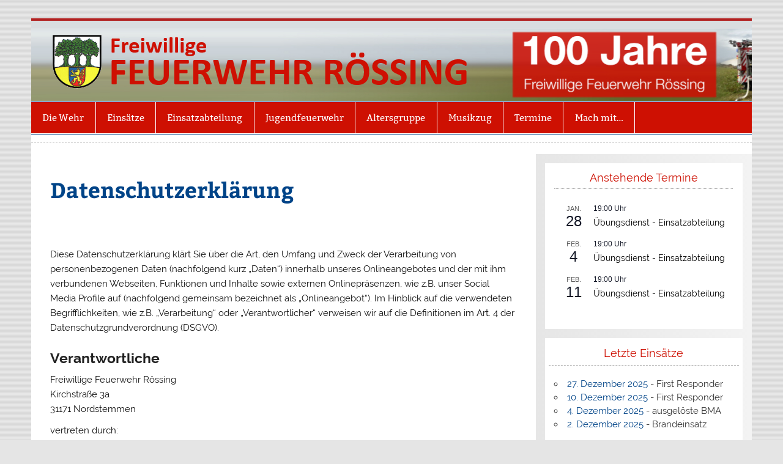

--- FILE ---
content_type: text/html; charset=UTF-8
request_url: https://www.ff-roessing.de/datenschutzerklaerung/
body_size: 20295
content:
<!DOCTYPE html><!-- HTML 5 -->
<html lang="de" itemscope itemtype="https://schema.org/WebPage">

<head>
<meta charset="UTF-8" />
<meta name="viewport" content="width=device-width, initial-scale=1">
<link rel="profile" href="http://gmpg.org/xfn/11" />
<link rel="pingback" href="https://www.ff-roessing.de/xmlrpc.php" />

<title>Datenschutzerklärung &#8211; Freiwillige Feuerwehr Rössing</title>
<meta name='robots' content='max-image-preview:large' />
<link rel="alternate" type="application/rss+xml" title="Freiwillige Feuerwehr Rössing &raquo; Feed" href="https://www.ff-roessing.de/feed/" />
<link rel="alternate" type="application/rss+xml" title="Freiwillige Feuerwehr Rössing &raquo; Kommentar-Feed" href="https://www.ff-roessing.de/comments/feed/" />
<link rel="alternate" type="text/calendar" title="Freiwillige Feuerwehr Rössing &raquo; iCal Feed" href="https://www.ff-roessing.de/events/?ical=1" />
<link rel="alternate" title="oEmbed (JSON)" type="application/json+oembed" href="https://www.ff-roessing.de/wp-json/oembed/1.0/embed?url=https%3A%2F%2Fwww.ff-roessing.de%2Fdatenschutzerklaerung%2F" />
<link rel="alternate" title="oEmbed (XML)" type="text/xml+oembed" href="https://www.ff-roessing.de/wp-json/oembed/1.0/embed?url=https%3A%2F%2Fwww.ff-roessing.de%2Fdatenschutzerklaerung%2F&#038;format=xml" />
<style id='wp-img-auto-sizes-contain-inline-css' type='text/css'>
img:is([sizes=auto i],[sizes^="auto," i]){contain-intrinsic-size:3000px 1500px}
/*# sourceURL=wp-img-auto-sizes-contain-inline-css */
</style>
<link rel='stylesheet' id='smartline-custom-fonts-css' href='https://www.ff-roessing.de/wp-content/themes/smartline-lite/css/custom-fonts.css?ver=20180413' type='text/css' media='all' />
<style id='wp-emoji-styles-inline-css' type='text/css'>

	img.wp-smiley, img.emoji {
		display: inline !important;
		border: none !important;
		box-shadow: none !important;
		height: 1em !important;
		width: 1em !important;
		margin: 0 0.07em !important;
		vertical-align: -0.1em !important;
		background: none !important;
		padding: 0 !important;
	}
/*# sourceURL=wp-emoji-styles-inline-css */
</style>
<link rel='stylesheet' id='wp-block-library-css' href='https://www.ff-roessing.de/wp-includes/css/dist/block-library/style.min.css?ver=6.9' type='text/css' media='all' />
<style id='wp-block-group-inline-css' type='text/css'>
.wp-block-group{box-sizing:border-box}:where(.wp-block-group.wp-block-group-is-layout-constrained){position:relative}
/*# sourceURL=https://www.ff-roessing.de/wp-includes/blocks/group/style.min.css */
</style>
<style id='global-styles-inline-css' type='text/css'>
:root{--wp--preset--aspect-ratio--square: 1;--wp--preset--aspect-ratio--4-3: 4/3;--wp--preset--aspect-ratio--3-4: 3/4;--wp--preset--aspect-ratio--3-2: 3/2;--wp--preset--aspect-ratio--2-3: 2/3;--wp--preset--aspect-ratio--16-9: 16/9;--wp--preset--aspect-ratio--9-16: 9/16;--wp--preset--color--black: #353535;--wp--preset--color--cyan-bluish-gray: #abb8c3;--wp--preset--color--white: #ffffff;--wp--preset--color--pale-pink: #f78da7;--wp--preset--color--vivid-red: #cf2e2e;--wp--preset--color--luminous-vivid-orange: #ff6900;--wp--preset--color--luminous-vivid-amber: #fcb900;--wp--preset--color--light-green-cyan: #7bdcb5;--wp--preset--color--vivid-green-cyan: #00d084;--wp--preset--color--pale-cyan-blue: #8ed1fc;--wp--preset--color--vivid-cyan-blue: #0693e3;--wp--preset--color--vivid-purple: #9b51e0;--wp--preset--color--primary: #004488;--wp--preset--color--light-gray: #f0f0f0;--wp--preset--color--dark-gray: #777777;--wp--preset--gradient--vivid-cyan-blue-to-vivid-purple: linear-gradient(135deg,rgb(6,147,227) 0%,rgb(155,81,224) 100%);--wp--preset--gradient--light-green-cyan-to-vivid-green-cyan: linear-gradient(135deg,rgb(122,220,180) 0%,rgb(0,208,130) 100%);--wp--preset--gradient--luminous-vivid-amber-to-luminous-vivid-orange: linear-gradient(135deg,rgb(252,185,0) 0%,rgb(255,105,0) 100%);--wp--preset--gradient--luminous-vivid-orange-to-vivid-red: linear-gradient(135deg,rgb(255,105,0) 0%,rgb(207,46,46) 100%);--wp--preset--gradient--very-light-gray-to-cyan-bluish-gray: linear-gradient(135deg,rgb(238,238,238) 0%,rgb(169,184,195) 100%);--wp--preset--gradient--cool-to-warm-spectrum: linear-gradient(135deg,rgb(74,234,220) 0%,rgb(151,120,209) 20%,rgb(207,42,186) 40%,rgb(238,44,130) 60%,rgb(251,105,98) 80%,rgb(254,248,76) 100%);--wp--preset--gradient--blush-light-purple: linear-gradient(135deg,rgb(255,206,236) 0%,rgb(152,150,240) 100%);--wp--preset--gradient--blush-bordeaux: linear-gradient(135deg,rgb(254,205,165) 0%,rgb(254,45,45) 50%,rgb(107,0,62) 100%);--wp--preset--gradient--luminous-dusk: linear-gradient(135deg,rgb(255,203,112) 0%,rgb(199,81,192) 50%,rgb(65,88,208) 100%);--wp--preset--gradient--pale-ocean: linear-gradient(135deg,rgb(255,245,203) 0%,rgb(182,227,212) 50%,rgb(51,167,181) 100%);--wp--preset--gradient--electric-grass: linear-gradient(135deg,rgb(202,248,128) 0%,rgb(113,206,126) 100%);--wp--preset--gradient--midnight: linear-gradient(135deg,rgb(2,3,129) 0%,rgb(40,116,252) 100%);--wp--preset--font-size--small: 13px;--wp--preset--font-size--medium: 20px;--wp--preset--font-size--large: 36px;--wp--preset--font-size--x-large: 42px;--wp--preset--spacing--20: 0.44rem;--wp--preset--spacing--30: 0.67rem;--wp--preset--spacing--40: 1rem;--wp--preset--spacing--50: 1.5rem;--wp--preset--spacing--60: 2.25rem;--wp--preset--spacing--70: 3.38rem;--wp--preset--spacing--80: 5.06rem;--wp--preset--shadow--natural: 6px 6px 9px rgba(0, 0, 0, 0.2);--wp--preset--shadow--deep: 12px 12px 50px rgba(0, 0, 0, 0.4);--wp--preset--shadow--sharp: 6px 6px 0px rgba(0, 0, 0, 0.2);--wp--preset--shadow--outlined: 6px 6px 0px -3px rgb(255, 255, 255), 6px 6px rgb(0, 0, 0);--wp--preset--shadow--crisp: 6px 6px 0px rgb(0, 0, 0);}:where(.is-layout-flex){gap: 0.5em;}:where(.is-layout-grid){gap: 0.5em;}body .is-layout-flex{display: flex;}.is-layout-flex{flex-wrap: wrap;align-items: center;}.is-layout-flex > :is(*, div){margin: 0;}body .is-layout-grid{display: grid;}.is-layout-grid > :is(*, div){margin: 0;}:where(.wp-block-columns.is-layout-flex){gap: 2em;}:where(.wp-block-columns.is-layout-grid){gap: 2em;}:where(.wp-block-post-template.is-layout-flex){gap: 1.25em;}:where(.wp-block-post-template.is-layout-grid){gap: 1.25em;}.has-black-color{color: var(--wp--preset--color--black) !important;}.has-cyan-bluish-gray-color{color: var(--wp--preset--color--cyan-bluish-gray) !important;}.has-white-color{color: var(--wp--preset--color--white) !important;}.has-pale-pink-color{color: var(--wp--preset--color--pale-pink) !important;}.has-vivid-red-color{color: var(--wp--preset--color--vivid-red) !important;}.has-luminous-vivid-orange-color{color: var(--wp--preset--color--luminous-vivid-orange) !important;}.has-luminous-vivid-amber-color{color: var(--wp--preset--color--luminous-vivid-amber) !important;}.has-light-green-cyan-color{color: var(--wp--preset--color--light-green-cyan) !important;}.has-vivid-green-cyan-color{color: var(--wp--preset--color--vivid-green-cyan) !important;}.has-pale-cyan-blue-color{color: var(--wp--preset--color--pale-cyan-blue) !important;}.has-vivid-cyan-blue-color{color: var(--wp--preset--color--vivid-cyan-blue) !important;}.has-vivid-purple-color{color: var(--wp--preset--color--vivid-purple) !important;}.has-black-background-color{background-color: var(--wp--preset--color--black) !important;}.has-cyan-bluish-gray-background-color{background-color: var(--wp--preset--color--cyan-bluish-gray) !important;}.has-white-background-color{background-color: var(--wp--preset--color--white) !important;}.has-pale-pink-background-color{background-color: var(--wp--preset--color--pale-pink) !important;}.has-vivid-red-background-color{background-color: var(--wp--preset--color--vivid-red) !important;}.has-luminous-vivid-orange-background-color{background-color: var(--wp--preset--color--luminous-vivid-orange) !important;}.has-luminous-vivid-amber-background-color{background-color: var(--wp--preset--color--luminous-vivid-amber) !important;}.has-light-green-cyan-background-color{background-color: var(--wp--preset--color--light-green-cyan) !important;}.has-vivid-green-cyan-background-color{background-color: var(--wp--preset--color--vivid-green-cyan) !important;}.has-pale-cyan-blue-background-color{background-color: var(--wp--preset--color--pale-cyan-blue) !important;}.has-vivid-cyan-blue-background-color{background-color: var(--wp--preset--color--vivid-cyan-blue) !important;}.has-vivid-purple-background-color{background-color: var(--wp--preset--color--vivid-purple) !important;}.has-black-border-color{border-color: var(--wp--preset--color--black) !important;}.has-cyan-bluish-gray-border-color{border-color: var(--wp--preset--color--cyan-bluish-gray) !important;}.has-white-border-color{border-color: var(--wp--preset--color--white) !important;}.has-pale-pink-border-color{border-color: var(--wp--preset--color--pale-pink) !important;}.has-vivid-red-border-color{border-color: var(--wp--preset--color--vivid-red) !important;}.has-luminous-vivid-orange-border-color{border-color: var(--wp--preset--color--luminous-vivid-orange) !important;}.has-luminous-vivid-amber-border-color{border-color: var(--wp--preset--color--luminous-vivid-amber) !important;}.has-light-green-cyan-border-color{border-color: var(--wp--preset--color--light-green-cyan) !important;}.has-vivid-green-cyan-border-color{border-color: var(--wp--preset--color--vivid-green-cyan) !important;}.has-pale-cyan-blue-border-color{border-color: var(--wp--preset--color--pale-cyan-blue) !important;}.has-vivid-cyan-blue-border-color{border-color: var(--wp--preset--color--vivid-cyan-blue) !important;}.has-vivid-purple-border-color{border-color: var(--wp--preset--color--vivid-purple) !important;}.has-vivid-cyan-blue-to-vivid-purple-gradient-background{background: var(--wp--preset--gradient--vivid-cyan-blue-to-vivid-purple) !important;}.has-light-green-cyan-to-vivid-green-cyan-gradient-background{background: var(--wp--preset--gradient--light-green-cyan-to-vivid-green-cyan) !important;}.has-luminous-vivid-amber-to-luminous-vivid-orange-gradient-background{background: var(--wp--preset--gradient--luminous-vivid-amber-to-luminous-vivid-orange) !important;}.has-luminous-vivid-orange-to-vivid-red-gradient-background{background: var(--wp--preset--gradient--luminous-vivid-orange-to-vivid-red) !important;}.has-very-light-gray-to-cyan-bluish-gray-gradient-background{background: var(--wp--preset--gradient--very-light-gray-to-cyan-bluish-gray) !important;}.has-cool-to-warm-spectrum-gradient-background{background: var(--wp--preset--gradient--cool-to-warm-spectrum) !important;}.has-blush-light-purple-gradient-background{background: var(--wp--preset--gradient--blush-light-purple) !important;}.has-blush-bordeaux-gradient-background{background: var(--wp--preset--gradient--blush-bordeaux) !important;}.has-luminous-dusk-gradient-background{background: var(--wp--preset--gradient--luminous-dusk) !important;}.has-pale-ocean-gradient-background{background: var(--wp--preset--gradient--pale-ocean) !important;}.has-electric-grass-gradient-background{background: var(--wp--preset--gradient--electric-grass) !important;}.has-midnight-gradient-background{background: var(--wp--preset--gradient--midnight) !important;}.has-small-font-size{font-size: var(--wp--preset--font-size--small) !important;}.has-medium-font-size{font-size: var(--wp--preset--font-size--medium) !important;}.has-large-font-size{font-size: var(--wp--preset--font-size--large) !important;}.has-x-large-font-size{font-size: var(--wp--preset--font-size--x-large) !important;}
/*# sourceURL=global-styles-inline-css */
</style>

<style id='classic-theme-styles-inline-css' type='text/css'>
/*! This file is auto-generated */
.wp-block-button__link{color:#fff;background-color:#32373c;border-radius:9999px;box-shadow:none;text-decoration:none;padding:calc(.667em + 2px) calc(1.333em + 2px);font-size:1.125em}.wp-block-file__button{background:#32373c;color:#fff;text-decoration:none}
/*# sourceURL=/wp-includes/css/classic-themes.min.css */
</style>
<link rel='stylesheet' id='bbspoiler-css' href='https://www.ff-roessing.de/wp-content/plugins/bbspoiler/inc/bbspoiler.css?ver=6.9' type='text/css' media='all' />
<link rel='stylesheet' id='contact-form-7-css' href='https://www.ff-roessing.de/wp-content/plugins/contact-form-7/includes/css/styles.css?ver=6.1.4' type='text/css' media='all' />
<link rel='stylesheet' id='themezee-custom-color-palette-css' href='https://www.ff-roessing.de/wp-content/plugins/custom-color-palette/assets/css/custom-color-palette.css?ver=1.0' type='text/css' media='all' />
<style id='themezee-custom-color-palette-inline-css' type='text/css'>
:root {--ccp-primary-dark-color: #a30a00;--ccp-primary-light-color: #ffc3bf;--ccp-red-color: #ce1002;--ccp-green-color: #056800;--ccp-blue-color: #05488a;--ccp-yellow-color: #f7ed33;--ccp-purple-color: #5e066d;}
/*# sourceURL=themezee-custom-color-palette-inline-css */
</style>
<link rel='stylesheet' id='toc-screen-css' href='https://www.ff-roessing.de/wp-content/plugins/table-of-contents-plus/screen.min.css?ver=2411.1' type='text/css' media='all' />
<link rel='stylesheet' id='parent-style-css' href='https://www.ff-roessing.de/wp-content/themes/smartline-lite/style.css?ver=6.9' type='text/css' media='all' />
<link rel='stylesheet' id='child-theme-css-css' href='https://www.ff-roessing.de/wp-content/themes/smartline-lite%20child/style.css?ver=6.9' type='text/css' media='all' />
<link rel='stylesheet' id='smartline-lite-stylesheet-css' href='https://www.ff-roessing.de/wp-content/themes/smartline-lite%20child/style.css?ver=1.0' type='text/css' media='all' />
<style id='smartline-lite-stylesheet-inline-css' type='text/css'>
.site-title, .site-description {
	position: absolute;
	clip: rect(1px, 1px, 1px, 1px);
}
/*# sourceURL=smartline-lite-stylesheet-inline-css */
</style>
<link rel='stylesheet' id='genericons-css' href='https://www.ff-roessing.de/wp-content/themes/smartline-lite/css/genericons/genericons.css?ver=3.4.1' type='text/css' media='all' />
<link rel='stylesheet' id='slb_core-css' href='https://www.ff-roessing.de/wp-content/plugins/simple-lightbox/client/css/app.css?ver=2.9.4' type='text/css' media='all' />
<link rel='stylesheet' id='einsatzverwaltung-font-awesome-css' href='https://www.ff-roessing.de/wp-content/plugins/einsatzverwaltung/font-awesome/css/fontawesome.min.css?ver=6.2.1' type='text/css' media='all' />
<link rel='stylesheet' id='einsatzverwaltung-font-awesome-solid-css' href='https://www.ff-roessing.de/wp-content/plugins/einsatzverwaltung/font-awesome/css/solid.min.css?ver=6.2.1' type='text/css' media='all' />
<link rel='stylesheet' id='einsatzverwaltung-frontend-css' href='https://www.ff-roessing.de/wp-content/plugins/einsatzverwaltung/css/style-frontend.css?ver=1.12.0' type='text/css' media='all' />
<style id='einsatzverwaltung-frontend-inline-css' type='text/css'>
.einsatzverwaltung-reportlist tr.report:nth-child(even) { background-color: #eeeeee; }
/*# sourceURL=einsatzverwaltung-frontend-inline-css */
</style>
<script type="text/javascript" src="https://www.ff-roessing.de/wp-includes/js/jquery/jquery.min.js?ver=3.7.1" id="jquery-core-js"></script>
<script type="text/javascript" src="https://www.ff-roessing.de/wp-includes/js/jquery/jquery-migrate.min.js?ver=3.4.1" id="jquery-migrate-js"></script>
<script type="text/javascript" id="bbspoiler-js-extra">
/* <![CDATA[ */
var title = {"unfolded":"Erweitern","folded":"Einklappen"};
//# sourceURL=bbspoiler-js-extra
/* ]]> */
</script>
<script type="text/javascript" src="https://www.ff-roessing.de/wp-content/plugins/bbspoiler/inc/bbspoiler.js?ver=6.9" id="bbspoiler-js"></script>
<script type="text/javascript" id="smartline-lite-jquery-navigation-js-extra">
/* <![CDATA[ */
var smartline_menu_title = {"text":"Men\u00fc"};
//# sourceURL=smartline-lite-jquery-navigation-js-extra
/* ]]> */
</script>
<script type="text/javascript" src="https://www.ff-roessing.de/wp-content/themes/smartline-lite/js/navigation.js?ver=20210324" id="smartline-lite-jquery-navigation-js"></script>
<script type="text/javascript" src="https://www.ff-roessing.de/wp-content/plugins/einsatzverwaltung/js/reportlist.js?ver=6.9" id="einsatzverwaltung-reportlist-js"></script>

<!-- OG: 3.3.8 -->
<meta property="og:image" content="https://www.ff-roessing.de/wp-content/uploads/2020/12/favicon.ico"><meta property="og:description" content="&nbsp; Diese Datenschutzerklärung klärt Sie über die Art, den Umfang und Zweck der Verarbeitung von personenbezogenen Daten (nachfolgend kurz „Daten“) innerhalb unseres Onlineangebotes und der mit ihm verbundenen Webseiten, Funktionen und Inhalte sowie externen Onlinepräsenzen, wie z.B. unser Social Media Profile auf (nachfolgend gemeinsam bezeichnet als „Onlineangebot“). Im Hinblick auf die verwendeten Begrifflichkeiten, wie z.B...."><meta property="og:type" content="article"><meta property="og:locale" content="de"><meta property="og:site_name" content="Freiwillige Feuerwehr Rössing"><meta property="og:title" content="Datenschutzerklärung"><meta property="og:url" content="https://www.ff-roessing.de/datenschutzerklaerung/"><meta property="og:updated_time" content="2024-04-14T12:44:46+02:00">
<meta property="article:published_time" content="2018-07-27T13:59:34+00:00"><meta property="article:modified_time" content="2024-04-14T10:44:46+00:00"><meta property="article:author:username" content="adminBG">
<meta property="twitter:partner" content="ogwp"><meta property="twitter:card" content="summary"><meta property="twitter:title" content="Datenschutzerklärung"><meta property="twitter:description" content="&nbsp; Diese Datenschutzerklärung klärt Sie über die Art, den Umfang und Zweck der Verarbeitung von personenbezogenen Daten (nachfolgend kurz „Daten“) innerhalb unseres Onlineangebotes und der mit..."><meta property="twitter:url" content="https://www.ff-roessing.de/datenschutzerklaerung/"><meta property="twitter:label1" content="Reading time"><meta property="twitter:data1" content="15 minutes">
<meta itemprop="image" content="https://www.ff-roessing.de/wp-content/uploads/2020/12/favicon.ico"><meta itemprop="name" content="Datenschutzerklärung"><meta itemprop="description" content="&nbsp; Diese Datenschutzerklärung klärt Sie über die Art, den Umfang und Zweck der Verarbeitung von personenbezogenen Daten (nachfolgend kurz „Daten“) innerhalb unseres Onlineangebotes und der mit ihm verbundenen Webseiten, Funktionen und Inhalte sowie externen Onlinepräsenzen, wie z.B. unser Social Media Profile auf (nachfolgend gemeinsam bezeichnet als „Onlineangebot“). Im Hinblick auf die verwendeten Begrifflichkeiten, wie z.B...."><meta itemprop="datePublished" content="2018-07-27"><meta itemprop="dateModified" content="2024-04-14T10:44:46+00:00">
<meta property="profile:username" content="adminBG">
<!-- /OG -->

<link rel="https://api.w.org/" href="https://www.ff-roessing.de/wp-json/" /><link rel="alternate" title="JSON" type="application/json" href="https://www.ff-roessing.de/wp-json/wp/v2/pages/1038" /><link rel="EditURI" type="application/rsd+xml" title="RSD" href="https://www.ff-roessing.de/xmlrpc.php?rsd" />
<meta name="generator" content="WordPress 6.9" />
<link rel="canonical" href="https://www.ff-roessing.de/datenschutzerklaerung/" />
<link rel='shortlink' href='https://www.ff-roessing.de/?p=1038' />
<meta name="tec-api-version" content="v1"><meta name="tec-api-origin" content="https://www.ff-roessing.de"><link rel="alternate" href="https://www.ff-roessing.de/wp-json/tribe/events/v1/" /><style type="text/css" id="custom-background-css">
body.custom-background { background-image: url("https://www.ff-roessing.de/wp-content/themes/smartline-lite/images/background.png"); background-position: left top; background-size: auto; background-repeat: repeat; background-attachment: scroll; }
</style>
	<link rel="icon" href="https://www.ff-roessing.de/wp-content/uploads/2020/12/favicon.ico" sizes="32x32" />
<link rel="icon" href="https://www.ff-roessing.de/wp-content/uploads/2020/12/favicon.ico" sizes="192x192" />
<link rel="apple-touch-icon" href="https://www.ff-roessing.de/wp-content/uploads/2020/12/favicon.ico" />
<meta name="msapplication-TileImage" content="https://www.ff-roessing.de/wp-content/uploads/2020/12/favicon.ico" />
<link rel='stylesheet' id='tec-category-colors-frontend-styles-css' href='https://www.ff-roessing.de/wp-content/plugins/the-events-calendar/build//css/category-colors/frontend-category.css?ver=6.15.14' type='text/css' media='all' />
<style id='tec-category-colors-frontend-styles-inline-css' type='text/css'>
.tribe_events_cat-einsatzabteilung{--tec-color-category-primary:#dd3333;--tec-color-category-secondary:#ddafaf;--tec-color-category-text:#000000}.tribe_events_cat-jf{--tec-color-category-primary:#eeee22;--tec-color-category-secondary:#f5f7c8}.tribe_events_cat-altersgruppe{--tec-color-category-primary:#1e73be;--tec-color-category-secondary:#c6deef;--tec-color-category-text:#000000}.tribe_events_cat-musikzug{--tec-color-category-primary:#dd9933;--tec-color-category-secondary:#f4e2c3;--tec-color-category-text:#000000}.tribe_events_cat-allgemein{--tec-color-category-primary:#00b721;--tec-color-category-secondary:#b0ea93;--tec-color-category-text:#000000}.tribe_events_cat-kinderfeuerwehr{--tec-color-category-primary:#b281e2;--tec-color-category-secondary:#e2cff9}
/*# sourceURL=tec-category-colors-frontend-styles-inline-css */
</style>
<link rel='stylesheet' id='tec-category-colors-frontend-legend-styles-css' href='https://www.ff-roessing.de/wp-content/plugins/the-events-calendar/build//css/category-colors/category-legend.css?ver=6.15.14' type='text/css' media='all' />
</head>

<body class="privacy-policy wp-singular page-template-default page page-id-1038 custom-background wp-custom-logo wp-theme-smartline-lite wp-child-theme-smartline-litechild tribe-no-js page-template-smartline-lite-child">


<div id="wrapper" class="hfeed">

        <div id="header-wrap">

                
                <header id="header" class="clearfix" role="banner">

                        <div id="logo" class="clearfix">

                                <a href="https://www.ff-roessing.de/" class="custom-logo-link" rel="home"><img width="700" height="100" src="https://www.ff-roessing.de/wp-content/uploads/2016/07/headlogo.png" class="custom-logo" alt="Freiwillige Feuerwehr Rössing" decoding="async" fetchpriority="high" srcset="https://www.ff-roessing.de/wp-content/uploads/2016/07/headlogo.png 700w, https://www.ff-roessing.de/wp-content/uploads/2016/07/headlogo-300x43.png 300w" sizes="(max-width: 700px) 100vw, 700px" /></a>                                
		<p class="site-title"><a href="https://www.ff-roessing.de/" rel="home">Freiwillige Feuerwehr Rössing</a></p>

	
                                
                        </div>

                        <div id="header-content" class="clearfix">
                                                        </div>

                </header>

        </div>

        <div id="navi-wrap">

                <nav id="mainnav" class="clearfix" role="navigation">
                        <ul id="mainnav-menu" class="main-navigation-menu"><li id="menu-item-53" class="menu-item menu-item-type-taxonomy menu-item-object-category menu-item-has-children menu-item-53"><a href="https://www.ff-roessing.de/category/allgemein/">Die Wehr</a>
<ul class="sub-menu">
	<li id="menu-item-597" class="menu-item menu-item-type-taxonomy menu-item-object-category menu-item-597"><a href="https://www.ff-roessing.de/category/allgemein/">Aktuelle Infos</a></li>
	<li id="menu-item-221" class="menu-item menu-item-type-post_type menu-item-object-page menu-item-221"><a href="https://www.ff-roessing.de/willkommen-auf-unserer-internetseite/aufgaben/">Aufgaben</a></li>
	<li id="menu-item-1605" class="menu-item menu-item-type-post_type menu-item-object-page menu-item-1605"><a href="https://www.ff-roessing.de/ortskommando/">Kommando</a></li>
	<li id="menu-item-210" class="menu-item menu-item-type-post_type menu-item-object-page menu-item-210"><a href="https://www.ff-roessing.de/geschichte-der-ffw-roessing/">Geschichte</a></li>
	<li id="menu-item-1624" class="menu-item menu-item-type-post_type menu-item-object-page menu-item-1624"><a href="https://www.ff-roessing.de/unser-feuerwehrhaus/">Feuerwehrhaus</a></li>
	<li id="menu-item-4150" class="menu-item menu-item-type-post_type menu-item-object-page menu-item-has-children menu-item-4150"><a href="https://www.ff-roessing.de/hilfeleistungs-loeschgruppenfahrzeug-hlf-20/">Fahrzeug</a>
	<ul class="sub-menu">
		<li id="menu-item-206" class="menu-item menu-item-type-post_type menu-item-object-page menu-item-206"><a href="https://www.ff-roessing.de/loeschgruppenfahrzeug-typ-lf-86/">das alte Fahrzeug</a></li>
	</ul>
</li>
	<li id="menu-item-489" class="menu-item menu-item-type-post_type menu-item-object-page menu-item-489"><a href="https://www.ff-roessing.de/der-verteiler-unsere-infobroschuere/">Der Verteiler</a></li>
</ul>
</li>
<li id="menu-item-23995" class="menu-item menu-item-type-post_type menu-item-object-page menu-item-has-children menu-item-23995"><a href="https://www.ff-roessing.de/einsaetze-2026/">Einsätze</a>
<ul class="sub-menu">
	<li id="menu-item-24012" class="menu-item menu-item-type-post_type menu-item-object-page menu-item-24012"><a href="https://www.ff-roessing.de/einsatzarchiv/einsaetze-2025/">Einsatzarchiv</a></li>
</ul>
</li>
<li id="menu-item-46" class="menu-item menu-item-type-post_type menu-item-object-page menu-item-has-children menu-item-46"><a href="https://www.ff-roessing.de/willkommen-auf-unserer-internetseite/">Einsatzabteilung</a>
<ul class="sub-menu">
	<li id="menu-item-596" class="menu-item menu-item-type-taxonomy menu-item-object-category menu-item-596"><a href="https://www.ff-roessing.de/category/einsatzabteilung/">Aktuell</a></li>
	<li id="menu-item-209" class="menu-item menu-item-type-taxonomy menu-item-object-tribe_events_cat menu-item-209"><a href="https://www.ff-roessing.de/events/kategorie/einsatzabteilung/">Termine</a></li>
	<li id="menu-item-1433" class="menu-item menu-item-type-post_type menu-item-object-page menu-item-1433"><a href="https://www.ff-roessing.de/kontakt-gruppenfuehrer/">Kontakt</a></li>
	<li id="menu-item-1034" class="menu-item menu-item-type-post_type menu-item-object-page menu-item-1034"><a href="https://www.ff-roessing.de/first-responder-gruppe/">First-Responder Gruppe</a></li>
	<li id="menu-item-595" class="menu-item menu-item-type-post_type menu-item-object-page menu-item-595"><a href="https://www.ff-roessing.de/willkommen-auf-unserer-internetseite/gruppe-archiv-test/">Beitrags-Archiv</a></li>
</ul>
</li>
<li id="menu-item-611" class="menu-item menu-item-type-post_type menu-item-object-page menu-item-has-children menu-item-611"><a href="https://www.ff-roessing.de/jugendfeuerwehr/">Jugendfeuerwehr</a>
<ul class="sub-menu">
	<li id="menu-item-598" class="menu-item menu-item-type-taxonomy menu-item-object-category menu-item-598"><a href="https://www.ff-roessing.de/category/jugendfeuerwehr/">Aktuell</a></li>
	<li id="menu-item-8351" class="menu-item menu-item-type-taxonomy menu-item-object-tribe_events_cat menu-item-8351"><a href="https://www.ff-roessing.de/events/kategorie/jf/">Termine</a></li>
	<li id="menu-item-1432" class="menu-item menu-item-type-post_type menu-item-object-page menu-item-1432"><a href="https://www.ff-roessing.de/kontakt-jugendfeuerwehrwart/">Kontakt</a></li>
</ul>
</li>
<li id="menu-item-211" class="menu-item menu-item-type-post_type menu-item-object-page menu-item-has-children menu-item-211"><a href="https://www.ff-roessing.de/altersgruppe/">Altersgruppe</a>
<ul class="sub-menu">
	<li id="menu-item-175" class="menu-item menu-item-type-custom menu-item-object-custom menu-item-175"><a href="https://www.ff-roessing.de/events/kategorie/altersgruppe/">Termine</a></li>
	<li id="menu-item-1431" class="menu-item menu-item-type-post_type menu-item-object-page menu-item-1431"><a href="https://www.ff-roessing.de/kontakt-altersgruppe/">Kontakt</a></li>
</ul>
</li>
<li id="menu-item-557" class="menu-item menu-item-type-post_type menu-item-object-page menu-item-has-children menu-item-557"><a href="https://www.ff-roessing.de/musikzug/">Musikzug</a>
<ul class="sub-menu">
	<li id="menu-item-558" class="menu-item menu-item-type-post_type menu-item-object-page menu-item-558"><a href="https://www.ff-roessing.de/musikzug-der-ffw-roessing/">Historie</a></li>
	<li id="menu-item-10786" class="menu-item menu-item-type-post_type menu-item-object-page menu-item-10786"><a href="https://www.ff-roessing.de/galerie/">Galerie</a></li>
	<li id="menu-item-561" class="menu-item menu-item-type-post_type menu-item-object-page menu-item-561"><a href="https://www.ff-roessing.de/foerderverein/">Förderverein</a></li>
	<li id="menu-item-12860" class="menu-item menu-item-type-taxonomy menu-item-object-tribe_events_cat menu-item-12860"><a href="https://www.ff-roessing.de/events/kategorie/musikzug/">Termine</a></li>
	<li id="menu-item-1439" class="menu-item menu-item-type-post_type menu-item-object-page menu-item-1439"><a href="https://www.ff-roessing.de/kontakt-musikzugfuehrer/">Kontakt</a></li>
</ul>
</li>
<li id="menu-item-148" class="menu-item menu-item-type-custom menu-item-object-custom menu-item-148"><a href="https://www.ff-roessing.de/events/">Termine</a></li>
<li id="menu-item-1585" class="menu-item menu-item-type-custom menu-item-object-custom menu-item-has-children menu-item-1585"><a href="#">Mach mit&#8230;</a>
<ul class="sub-menu">
	<li id="menu-item-1586" class="menu-item menu-item-type-post_type menu-item-object-page menu-item-1586"><a href="https://www.ff-roessing.de/machmit/">…bei der Einsatzabteilung</a></li>
	<li id="menu-item-1584" class="menu-item menu-item-type-post_type menu-item-object-page menu-item-1584"><a href="https://www.ff-roessing.de/machmit/mach-mit-bei-der-jugendfeuerwehr/">…bei der Jugendfeuerwehr</a></li>
	<li id="menu-item-1593" class="menu-item menu-item-type-post_type menu-item-object-page menu-item-1593"><a href="https://www.ff-roessing.de/mach-mit-als-foerdermitglied/">…als Fördermitglied</a></li>
</ul>
</li>
</ul>                </nav>

        </div>

        				
						
                <div class="breadcrumbs" typeof="BreadcrumbList" vocab="http://schema.org/">
    </div>
	<div id="wrap" class="clearfix">
		
		<section id="content" class="primary" role="main">
		
					
		
	<div id="post-1038" class="post-1038 page type-page status-publish hentry">
				
		<h1 class="page-title">Datenschutzerklärung</h1>
		<div class="entry clearfix">
			
<h3 id="dsg-general-intro">&nbsp;</h3>
<p>Diese Datenschutzerklärung klärt Sie über die Art, den Umfang und Zweck der Verarbeitung von personenbezogenen Daten (nachfolgend kurz „Daten“) innerhalb unseres Onlineangebotes und der mit ihm verbundenen Webseiten, Funktionen und Inhalte sowie externen Onlinepräsenzen, wie z.B. unser Social Media Profile auf (nachfolgend gemeinsam bezeichnet als „Onlineangebot“). Im Hinblick auf die verwendeten Begrifflichkeiten, wie z.B. „Verarbeitung“ oder „Verantwortlicher“ verweisen wir auf die Definitionen im Art. 4 der Datenschutzgrundverordnung (DSGVO).</p>
<h3 id="dsg-general-controller">Verantwortliche</h3>
<p>Freiwillige Feuerwehr Rössing<br />
Kirchstraße 3a<br />
31171 Nordstemmen</p>
<p>vertreten durch:</p>
<table style="border-collapse: collapse; width: 100%;" border="0">
<tbody>
<tr>
<td style="width: 50%;"><span class="tsmcontroller"><span style="text-decoration: underline;">Ortsbrandmeister</span><br />
Patrick Möhle<br />
Leinkamp 30<br />
31171 Nordstemmen</span><br />
Tel.: 05069 965892<br />
Mail: patrick.moehle@ff-nordstemmen.de</td>
<td style="width: 50%;"><span class="tsmcontroller"><span style="text-decoration: underline;">stellv. Ortsbrandmeister + Webmaster</span><br />
Björn Gadesmann<br />
Am Nordbruch 7<br />
31171 Nordstemmen</span><br />
Tel.: 0177 3316931<br />
Mail: bjoern.gadesmann@ff-nordstemmen.de</td>
</tr>
</tbody>
</table>
<p>Link zum Impressum: <a href="https://www.ff-roessing.de/impressum/">Impressum</a></p>
<h3 id="dsg-general-datatype">Arten der verarbeiteten Daten:</h3>
<p>&#8211; Bestandsdaten (z.B., Namen, Adressen).<br />
&#8211; Kontaktdaten (z.B., E-Mail, Telefonnummern).<br />
&#8211; Inhaltsdaten (z.B., Texteingaben, Fotografien, Videos).<br />
&#8211; Nutzungsdaten (z.B., besuchte Webseiten, Interesse an Inhalten, Zugriffszeiten).<br />
&#8211; Meta-/Kommunikationsdaten (z.B., Geräte-Informationen, IP-Adressen).</p>
<h3 id="dsg-general-datasubjects">Kategorien betroffener Personen</h3>
<p>Besucher und Nutzer des Onlineangebotes (Nachfolgend bezeichnen wir die betroffenen Personen zusammenfassend auch als „Nutzer“).</p>
<h3 id="dsg-general-purpose">Zweck der Verarbeitung</h3>
<p>&#8211; Zurverfügungstellung des Onlineangebotes, seiner Funktionen und Inhalte.<br />
&#8211; Beantwortung von Kontaktanfragen und Kommunikation mit Nutzern.<br />
&#8211; Sicherheitsmaßnahmen.<br />
&#8211; Reichweitenmessung/Marketing</p>
<h3 id="dsg-general-terms">Verwendete Begrifflichkeiten</h3>
<p>„Personenbezogene Daten“ sind alle Informationen, die sich auf eine identifizierte oder identifizierbare natürliche Person (im Folgenden „betroffene Person“) beziehen; als identifizierbar wird eine natürliche Person angesehen, die direkt oder indirekt, insbesondere mittels Zuordnung zu einer Kennung wie einem Namen, zu einer Kennnummer, zu Standortdaten, zu einer Online-Kennung (z.B. Cookie) oder zu einem oder mehreren besonderen Merkmalen identifiziert werden kann, die Ausdruck der physischen, physiologischen, genetischen, psychischen, wirtschaftlichen, kulturellen oder sozialen Identität dieser natürlichen Person sind.</p>
<p>„Verarbeitung“ ist jeder mit oder ohne Hilfe automatisierter Verfahren ausgeführte Vorgang oder jede solche Vorgangsreihe im Zusammenhang mit personenbezogenen Daten. Der Begriff reicht weit und umfasst praktisch jeden Umgang mit Daten.</p>
<p>„Pseudonymisierung“ die Verarbeitung personenbezogener Daten in einer Weise, dass die personenbezogenen Daten ohne Hinzuziehung zusätzlicher Informationen nicht mehr einer spezifischen betroffenen Person zugeordnet werden können, sofern diese zusätzlichen Informationen gesondert aufbewahrt werden und technischen und organisatorischen Maßnahmen unterliegen, die gewährleisten, dass die personenbezogenen Daten nicht einer identifizierten oder identifizierbaren natürlichen Person zugewiesen werden.</p>
<p>„Profiling“ jede Art der automatisierten Verarbeitung personenbezogener Daten, die darin besteht, dass diese personenbezogenen Daten verwendet werden, um bestimmte persönliche Aspekte, die sich auf eine natürliche Person beziehen, zu bewerten, insbesondere um Aspekte bezüglich Arbeitsleistung, wirtschaftliche Lage, Gesundheit, persönliche Vorlieben, Interessen, Zuverlässigkeit, Verhalten, Aufenthaltsort oder Ortswechsel dieser natürlichen Person zu analysieren oder vorherzusagen.</p>
<p>Als „Verantwortlicher“ wird die natürliche oder juristische Person, Behörde, Einrichtung oder andere Stelle, die allein oder gemeinsam mit anderen über die Zwecke und Mittel der Verarbeitung von personenbezogenen Daten entscheidet, bezeichnet.</p>
<p>„Auftragsverarbeiter“ eine natürliche oder juristische Person, Behörde, Einrichtung oder andere Stelle, die personenbezogene Daten im Auftrag des Verantwortlichen verarbeitet.</p>
<h3 id="dsg-general-legalbasis">Maßgebliche Rechtsgrundlagen</h3>
<p>Nach Maßgabe des Art. 13 DSGVO teilen wir Ihnen die Rechtsgrundlagen unserer Datenverarbeitungen mit. Sofern die Rechtsgrundlage in der Datenschutzerklärung nicht genannt wird, gilt Folgendes: Die Rechtsgrundlage für die Einholung von Einwilligungen ist Art. 6 Abs. 1 lit. a und Art. 7 DSGVO, die Rechtsgrundlage für die Verarbeitung zur Erfüllung unserer Leistungen und Durchführung vertraglicher Maßnahmen sowie Beantwortung von Anfragen ist Art. 6 Abs. 1 lit. b DSGVO, die Rechtsgrundlage für die Verarbeitung zur Erfüllung unserer rechtlichen Verpflichtungen ist Art. 6 Abs. 1 lit. c DSGVO, und die Rechtsgrundlage für die Verarbeitung zur Wahrung unserer berechtigten Interessen ist Art. 6 Abs. 1 lit. f DSGVO. Für den Fall, dass lebenswichtige Interessen der betroffenen Person oder einer anderen natürlichen Person eine Verarbeitung personenbezogener Daten erforderlich machen, dient Art. 6 Abs. 1 lit. d DSGVO als Rechtsgrundlage.</p>
<h3 id="dsg-general-securitymeasures">Sicherheitsmaßnahmen</h3>
<p>Wir treffen nach Maßgabe des Art. 32 DSGVO unter Berücksichtigung des Stands der Technik, der Implementierungskosten und der Art, des Umfangs, der Umstände und der Zwecke der Verarbeitung sowie der unterschiedlichen Eintrittswahrscheinlichkeit und Schwere des Risikos für die Rechte und Freiheiten natürlicher Personen, geeignete technische und organisatorische Maßnahmen, um ein dem Risiko angemessenes Schutzniveau zu gewährleisten.</p>
<p>Zu den Maßnahmen gehören insbesondere die Sicherung der Vertraulichkeit, Integrität und Verfügbarkeit von Daten durch Kontrolle des physischen Zugangs zu den Daten, als auch des sie betreffenden Zugriffs, der Eingabe, Weitergabe, der Sicherung der Verfügbarkeit und ihrer Trennung. Des Weiteren haben wir Verfahren eingerichtet, die eine Wahrnehmung von Betroffenenrechten, Löschung von Daten und Reaktion auf Gefährdung der Daten gewährleisten. Ferner berücksichtigen wir den Schutz personenbezogener Daten bereits bei der Entwicklung, bzw. Auswahl von Hardware, Software sowie Verfahren, entsprechend dem Prinzip des Datenschutzes durch Technikgestaltung und durch datenschutzfreundliche Voreinstellungen (Art. 25 DSGVO).</p>
<h3 id="dsg-general-coprocessing">Zusammenarbeit mit Auftragsverarbeitern und Dritten</h3>
<p>Sofern wir im Rahmen unserer Verarbeitung Daten gegenüber anderen Personen und Unternehmen (Auftragsverarbeitern oder Dritten) offenbaren, sie an diese übermitteln oder ihnen sonst Zugriff auf die Daten gewähren, erfolgt dies nur auf Grundlage einer gesetzlichen Erlaubnis (z.B. wenn eine Übermittlung der Daten an Dritte, wie an Zahlungsdienstleister, gem. Art. 6 Abs. 1 lit. b DSGVO zur Vertragserfüllung erforderlich ist), Sie eingewilligt haben, eine rechtliche Verpflichtung dies vorsieht oder auf Grundlage unserer berechtigten Interessen (z.B. beim Einsatz von Beauftragten, Webhostern, etc.).</p>
<p>Sofern wir Dritte mit der Verarbeitung von Daten auf Grundlage eines sog. „Auftragsverarbeitungsvertrages“ beauftragen, geschieht dies auf Grundlage des Art. 28 DSGVO.</p>
<h3 id="dsg-general-thirdparty">Übermittlungen in Drittländer</h3>
<p>Sofern wir Daten in einem Drittland (d.h. außerhalb der Europäischen Union (EU) oder des Europäischen Wirtschaftsraums (EWR)) verarbeiten oder dies im Rahmen der Inanspruchnahme von Diensten Dritter oder Offenlegung, bzw. Übermittlung von Daten an Dritte geschieht, erfolgt dies nur, wenn es zur Erfüllung unserer (vor)vertraglichen Pflichten, auf Grundlage Ihrer Einwilligung, aufgrund einer rechtlichen Verpflichtung oder auf Grundlage unserer berechtigten Interessen geschieht. Vorbehaltlich gesetzlicher oder vertraglicher Erlaubnisse, verarbeiten oder lassen wir die Daten in einem Drittland nur beim Vorliegen der besonderen Voraussetzungen der Art. 44 ff. DSGVO verarbeiten. D.h. die Verarbeitung erfolgt z.B. auf Grundlage besonderer Garantien, wie der offiziell anerkannten Feststellung eines der EU entsprechenden Datenschutzniveaus (z.B. für die USA durch das „Privacy Shield“) oder Beachtung offiziell anerkannter spezieller vertraglicher Verpflichtungen (so genannte „Standardvertragsklauseln“).</p>
<h3 id="dsg-general-rightssubject">Rechte der betroffenen Personen</h3>
<p>Sie haben das Recht, eine Bestätigung darüber zu verlangen, ob betreffende Daten verarbeitet werden und auf Auskunft über diese Daten sowie auf weitere Informationen und Kopie der Daten entsprechend Art. 15 DSGVO.</p>
<p>Sie haben entsprechend. Art. 16 DSGVO das Recht, die Vervollständigung der Sie betreffenden Daten oder die Berichtigung der Sie betreffenden unrichtigen Daten zu verlangen.</p>
<p>Sie haben nach Maßgabe des Art. 17 DSGVO das Recht zu verlangen, dass betreffende Daten unverzüglich gelöscht werden, bzw. alternativ nach Maßgabe des Art. 18 DSGVO eine Einschränkung der Verarbeitung der Daten zu verlangen.</p>
<p>Sie haben das Recht zu verlangen, dass die Sie betreffenden Daten, die Sie uns bereitgestellt haben nach Maßgabe des Art. 20 DSGVO zu erhalten und deren Übermittlung an andere Verantwortliche zu fordern.</p>
<p>Sie haben ferner gem. Art. 77 DSGVO das Recht, eine Beschwerde bei der zuständigen Aufsichtsbehörde einzureichen.</p>
<h3 id="dsg-general-revokeconsent">Widerrufsrecht</h3>
<p>Sie haben das Recht, erteilte Einwilligungen gem. Art. 7 Abs. 3 DSGVO mit Wirkung für die Zukunft zu widerrufen</p>
<h3 id="dsg-general-object">Widerspruchsrecht</h3>
<p>Sie können der künftigen Verarbeitung der Sie betreffenden Daten nach Maßgabe des Art. 21 DSGVO jederzeit widersprechen. Der Widerspruch kann insbesondere gegen die Verarbeitung für Zwecke der Direktwerbung erfolgen.</p>
<h3 id="dsg-general-cookies">Cookies und Widerspruchsrecht bei Direktwerbung</h3>
<p>Als „Cookies“ werden kleine Dateien bezeichnet, die auf Rechnern der Nutzer gespeichert werden. Innerhalb der Cookies können unterschiedliche Angaben gespeichert werden. Ein Cookie dient primär dazu, die Angaben zu einem Nutzer (bzw. dem Gerät auf dem das Cookie gespeichert ist) während oder auch nach seinem Besuch innerhalb eines Onlineangebotes zu speichern. Als temporäre Cookies, bzw. „Session-Cookies“ oder „transiente Cookies“, werden Cookies bezeichnet, die gelöscht werden, nachdem ein Nutzer ein Onlineangebot verlässt und seinen Browser schließt. In einem solchen Cookie kann z.B. der Inhalt eines Warenkorbs in einem Onlineshop oder ein Login-Status gespeichert werden. Als „permanent“ oder „persistent“ werden Cookies bezeichnet, die auch nach dem Schließen des Browsers gespeichert bleiben. So kann z.B. der Login-Status gespeichert werden, wenn die Nutzer diese nach mehreren Tagen aufsuchen. Ebenso können in einem solchen Cookie die Interessen der Nutzer gespeichert werden, die für Reichweitenmessung oder Marketingzwecke verwendet werden. Als „Third-Party-Cookie“ werden Cookies bezeichnet, die von anderen Anbietern als dem Verantwortlichen, der das Onlineangebot betreibt, angeboten werden (andernfalls, wenn es nur dessen Cookies sind spricht man von „First-Party Cookies“).</p>
<p>Wir können temporäre und permanente Cookies einsetzen und klären hierüber im Rahmen unserer Datenschutzerklärung auf.</p>
<p>Falls die Nutzer nicht möchten, dass Cookies auf ihrem Rechner gespeichert werden, werden sie gebeten die entsprechende Option in den Systemeinstellungen ihres Browsers zu deaktivieren. Gespeicherte Cookies können in den Systemeinstellungen des Browsers gelöscht werden. Der Ausschluss von Cookies kann zu Funktionseinschränkungen dieses Onlineangebotes führen.</p>
<p>Ein genereller Widerspruch gegen den Einsatz der zu Zwecken des Onlinemarketing eingesetzten Cookies kann bei einer Vielzahl der Dienste, vor allem im Fall des Trackings, über die US-amerikanische Seite <a href="http://www.aboutads.info/choices/">http://www.aboutads.info/choices/</a> oder die EU-Seite <a href="http://www.youronlinechoices.com/">http://www.youronlinechoices.com/</a> erklärt werden. Des Weiteren kann die Speicherung von Cookies mittels deren Abschaltung in den Einstellungen des Browsers erreicht werden. Bitte beachten Sie, dass dann gegebenenfalls nicht alle Funktionen dieses Onlineangebotes genutzt werden können.</p>
<h3 id="dsg-general-erasure">Löschung von Daten</h3>
<p>Die von uns verarbeiteten Daten werden nach Maßgabe der Art. 17 und 18 DSGVO gelöscht oder in ihrer Verarbeitung eingeschränkt. Sofern nicht im Rahmen dieser Datenschutzerklärung ausdrücklich angegeben, werden die bei uns gespeicherten Daten gelöscht, sobald sie für ihre Zweckbestimmung nicht mehr erforderlich sind und der Löschung keine gesetzlichen Aufbewahrungspflichten entgegenstehen. Sofern die Daten nicht gelöscht werden, weil sie für andere und gesetzlich zulässige Zwecke erforderlich sind, wird deren Verarbeitung eingeschränkt. D.h. die Daten werden gesperrt und nicht für andere Zwecke verarbeitet. Das gilt z.B. für Daten, die aus handels- oder steuerrechtlichen Gründen aufbewahrt werden müssen.</p>
<p>Nach gesetzlichen Vorgaben in Deutschland, erfolgt die Aufbewahrung insbesondere für 10 Jahre gemäß §§ 147 Abs. 1 AO, 257 Abs. 1 Nr. 1 und 4, Abs. 4 HGB (Bücher, Aufzeichnungen, Lageberichte, Buchungsbelege, Handelsbücher, für Besteuerung relevanter Unterlagen, etc.) und 6 Jahre gemäß § 257 Abs. 1 Nr. 2 und 3, Abs. 4 HGB (Handelsbriefe).</p>
<p>Nach gesetzlichen Vorgaben in Österreich erfolgt die Aufbewahrung insbesondere für 7 J gemäß § 132 Abs. 1 BAO (Buchhaltungsunterlagen, Belege/Rechnungen, Konten, Belege, Geschäftspapiere, Aufstellung der Einnahmen und Ausgaben, etc.), für 22 Jahre im Zusammenhang mit Grundstücken und für 10 Jahre bei Unterlagen im Zusammenhang mit elektronisch erbrachten Leistungen, Telekommunikations-, Rundfunk- und Fernsehleistungen, die an Nichtunternehmer in EU-Mitgliedstaaten erbracht werden und für die der Mini-One-Stop-Shop (MOSS) in Anspruch genommen wird.</p>
<h3 id="dsg-organisation">Erbringung unserer satzungs- und geschäftsgemäßen Leistungen</h3>
<p><span class="ts-muster-content">Wir verarbeiten die Daten unserer Mitglieder, Unterstützer, Interessenten, Kunden oder sonstiger Personen entsprechend Art. 6 Abs. 1 lit. b. DSGVO, sofern wir ihnen gegenüber vertragliche Leistungen anbieten oder im Rahmen bestehender geschäftlicher Beziehung, z.B. gegenüber Mitgliedern, tätig werden oder selbst Empfänger von Leistungen und Zuwendungen sind. Im Übrigen verarbeiten wir die Daten betroffener Personen gem. Art. 6 Abs. 1 lit. f. DSGVO auf Grundlage unserer berechtigten Interessen, z.B. wenn es sich um administrative Aufgaben oder Öffentlichkeitsarbeit handelt.</span></p>
<p>Die hierbei verarbeiteten Daten, die Art, der Umfang und der Zweck und die Erforderlichkeit ihrer Verarbeitung bestimmen sich nach dem zugrundeliegenden Vertragsverhältnis. Dazu gehören grundsätzlich Bestands- und Stammdaten der Personen (z.B., Name, Adresse, etc.), als auch die Kontaktdaten (z.B., E-Mailadresse, Telefon, etc.), die Vertragsdaten (z.B., in Anspruch genommene Leistungen, mitgeteilte Inhalte und Informationen, Namen von Kontaktpersonen) und sofern wir zahlungspflichtige Leistungen oder Produkte anbieten, Zahlungsdaten (z.B., Bankverbindung, Zahlungshistorie, etc.).</p>
<p>Wir löschen Daten, die zur Erbringung unserer satzungs- und geschäftsmäßigen Zwecke nicht mehr erforderlich sind. Dies bestimmt sich entsprechend der jeweiligen Aufgaben und vertraglichen Beziehungen. Im Fall geschäftlicher Verarbeitung bewahren wir die Daten so lange auf, wie sie zur Geschäftsabwicklung, als auch im Hinblick auf etwaige Gewährleistungs- oder Haftungspflichten relevant sein können. Die Erforderlichkeit der Aufbewahrung der Daten wird alle drei Jahre überprüft; im Übrigen gelten die gesetzlichen Aufbewahrungspflichten.</p>
<h3 id="dsg-contact">Kontaktaufnahme</h3>
<p><span class="ts-muster-content">Bei der Kontaktaufnahme mit uns (z.B. per Kontaktformular, E-Mail, Telefon oder via sozialer Medien) werden die Angaben des Nutzers zur Bearbeitung der Kontaktanfrage und deren Abwicklung gem. Art. 6 Abs. 1 lit. b. (im Rahmen vertraglicher-/vorvertraglicher Beziehungen), Art. 6 Abs. 1 lit. f. (andere Anfragen) DSGVO verarbeitet.. Die Angaben der Nutzer können in einem Customer-Relationship-Management System (&#8222;CRM System&#8220;) oder vergleichbarer Anfragenorganisation gespeichert werden.</span></p>
<p>Wir löschen die Anfragen, sofern diese nicht mehr erforderlich sind. Wir überprüfen die Erforderlichkeit alle zwei Jahre; Ferner gelten die gesetzlichen Archivierungspflichten.</p>
<h3 id="dsg-hostingprovider">Hosting und E-Mail-Versand</h3>
<p><span class="ts-muster-content">Die von uns in Anspruch genommenen Hosting-Leistungen dienen der Zurverfügungstellung der folgenden Leistungen: Infrastruktur- und Plattformdienstleistungen, Rechenkapazität, Speicherplatz und Datenbankdienste, E-Mail-Versand, Sicherheitsleistungen sowie technische Wartungsleistungen, die wir zum Zwecke des Betriebs dieses Onlineangebotes einsetzen.</span></p>
<p>Hierbei verarbeiten wir, bzw. unser Hostinganbieter Bestandsdaten, Kontaktdaten, Inhaltsdaten, Vertragsdaten, Nutzungsdaten, Meta- und Kommunikationsdaten von Kunden, Interessenten und Besuchern dieses Onlineangebotes auf Grundlage unserer berechtigten Interessen an einer effizienten und sicheren Zurverfügungstellung dieses Onlineangebotes gem. Art. 6 Abs. 1 lit. f DSGVO i.V.m. Art. 28 DSGVO (Abschluss Auftragsverarbeitungsvertrag).</p>
<h3 id="dsg-logfiles">Erhebung von Zugriffsdaten und Logfiles</h3>
<p><span class="ts-muster-content">Wir, bzw. unser Hostinganbieter, erhebt auf Grundlage unserer berechtigten Interessen im Sinne des Art. 6 Abs. 1 lit. f. DSGVO Daten über jeden Zugriff auf den Server, auf dem sich dieser Dienst befindet (sogenannte Serverlogfiles). Zu den Zugriffsdaten gehören Name der abgerufenen Webseite, Datei, Datum und Uhrzeit des Abrufs, übertragene Datenmenge, Meldung über erfolgreichen Abruf, Browsertyp nebst Version, das Betriebssystem des Nutzers, Referrer URL (die zuvor besuchte Seite), IP-Adresse und der anfragende Provider.</span></p>
<p>Logfile-Informationen werden aus Sicherheitsgründen (z.B. zur Aufklärung von Missbrauchs- oder Betrugshandlungen) für die Dauer von maximal 7 Tagen gespeichert und danach gelöscht. Daten, deren weitere Aufbewahrung zu Beweiszwecken erforderlich ist, sind bis zur endgültigen Klärung des jeweiligen Vorfalls von der Löschung ausgenommen.</p>
<h3 id="dsg-thirdparty-einleitung">Einbindung von Diensten und Inhalten Dritter</h3>
<p><span class="ts-muster-content">Wir setzen innerhalb unseres Onlineangebotes auf Grundlage unserer berechtigten Interessen (d.h. Interesse an der Analyse, Optimierung und wirtschaftlichem Betrieb unseres Onlineangebotes im Sinne des Art. 6 Abs. 1 lit. f. DSGVO) Inhalts- oder Serviceangebote von Drittanbietern ein, um deren Inhalte und Services, wie z.B. Videos oder Schriftarten einzubinden (nachfolgend einheitlich bezeichnet als “Inhalte”).</span></p>
<p>Dies setzt immer voraus, dass die Drittanbieter dieser Inhalte, die IP-Adresse der Nutzer wahrnehmen, da sie ohne die IP-Adresse die Inhalte nicht an deren Browser senden könnten. Die IP-Adresse ist damit für die Darstellung dieser Inhalte erforderlich. Wir bemühen uns nur solche Inhalte zu verwenden, deren jeweilige Anbieter die IP-Adresse lediglich zur Auslieferung der Inhalte verwenden. Drittanbieter können ferner so genannte Pixel-Tags (unsichtbare Grafiken, auch als &#8222;Web Beacons&#8220; bezeichnet) für statistische oder Marketingzwecke verwenden. Durch die &#8222;Pixel-Tags&#8220; können Informationen, wie der Besucherverkehr auf den Seiten dieser Website ausgewertet werden. Die pseudonymen Informationen können ferner in Cookies auf dem Gerät der Nutzer gespeichert werden und unter anderem technische Informationen zum Browser und Betriebssystem, verweisende Webseiten, Besuchszeit sowie weitere Angaben zur Nutzung unseres Onlineangebotes enthalten, als auch mit solchen Informationen aus anderen Quellen verbunden werden.</p>
<h3 id="dsg-thirdparty-googlefonts">Google Fonts</h3>
<p><span class="ts-muster-content">Wir binden die Schriftarten (&#8222;Google Fonts&#8220;) des Anbieters Google LLC, 1600 Amphitheatre Parkway, Mountain View, CA 94043, USA, ein. Datenschutzerklärung: <a href="https://www.google.com/policies/privacy/" target="_blank" rel="noopener noreferrer">https://www.google.com/policies/privacy/</a>, Opt-Out: <a href="https://adssettings.google.com/authenticated" target="_blank" rel="noopener noreferrer">https://adssettings.google.com/authenticated</a>.</span></p>
<h3 id="dsg-thirdparty-googlerecaptcha">Google ReCaptcha</h3>
<p><span class="ts-muster-content">Wir binden die Funktion zur Erkennung von Bots, z.B. bei Eingaben in Onlineformularen (&#8222;ReCaptcha&#8220;) des Anbieters Google LLC, 1600 Amphitheatre Parkway, Mountain View, CA 94043, USA, ein. Datenschutzerklärung: <a href="https://www.google.com/policies/privacy/" target="_blank" rel="noopener noreferrer">https://www.google.com/policies/privacy/</a>, Opt-Out: <a href="https://adssettings.google.com/authenticated" target="_blank" rel="noopener noreferrer">https://adssettings.google.com/authenticated</a>.</span></p>
<h3 id="dsg-thirdparty-googlemaps">Google Maps</h3>
<p><span class="ts-muster-content">Wir binden die Landkarten des Dienstes “Google Maps” des Anbieters Google LLC, 1600 Amphitheatre Parkway, Mountain View, CA 94043, USA, ein. Zu den verarbeiteten Daten können insbesondere IP-Adressen und Standortdaten der Nutzer gehören, die jedoch nicht ohne deren Einwilligung (im Regelfall im Rahmen der Einstellungen ihrer Mobilgeräte vollzogen), erhoben werden. Die Daten können in den USA verarbeitet werden. Datenschutzerklärung: <a href="https://www.google.com/policies/privacy/" target="_blank" rel="noopener noreferrer">https://www.google.com/policies/privacy/</a>, Opt-Out: <a href="https://adssettings.google.com/authenticated" target="_blank" rel="noopener noreferrer">https://adssettings.google.com/authenticated</a>.</span></p>
<h3 id="dsg-thirdparty-openstreetmap">OpenStreetMap</h3>
<p><span class="ts-muster-content">Wir binden die Landkarten des Dienstes &#8222;OpenStreetMap&#8220; ein (<a href="https://www.openstreetmap.de" target="_blank" rel="noopener noreferrer">https://www.openstreetmap.de</a>), die auf Grundlage der Open Data Commons Open Database Lizenz (ODbL) durch die OpenStreetMap Foundation (OSMF) angeboten werden. Datenschutzerklärung: <a href="https://wiki.openstreetmap.org/wiki/Privacy_Policy" target="_blank" rel="noopener noreferrer">https://wiki.openstreetmap.org/wiki/Privacy_Policy</a>.</span></p>
<p>Nach unserer Kenntnis werden die Daten der Nutzer durch OpenStreetMap ausschließlich zu Zwecken der Darstellung der Kartenfunktionen und Zwischenspeicherung der gewählten Einstellungen verwendet. Zu diesen Daten können insbesondere IP-Adressen und Standortdaten der Nutzer gehören, die jedoch nicht ohne deren Einwilligung (im Regelfall im Rahmen der Einstellungen ihrer Mobilgeräte vollzogen), erhoben werden.</p>
<p>Die Daten können in den USA verarbeitet werden. Weitere Informationen können Sie der Datenschutzerklärung von OpenStreetMap entnehmen: <a href="https://wiki.openstreetmap.org/wiki/Privacy_Policy" target="_blank" rel="noopener noreferrer">https://wiki.openstreetmap.org/wiki/Privacy_Policy</a>.</p>
<h3 id="dsg-thirdparty-twitter">Twitter</h3>
<p><span class="ts-muster-content">Innerhalb unseres Onlineangebotes können Funktionen und Inhalte des Dienstes Twitter, angeboten durch die Twitter Inc., 1355 Market Street, Suite 900, San Francisco, CA 94103, USA, eingebunden werden. Hierzu können z.B. Inhalte wie Bilder, Videos oder Texte und Schaltflächen gehören, mit denen Nutzer Inhalte dieses Onlineangebotes innerhalb von Twitter teilen können.<br />
Sofern die Nutzer Mitglieder der Plattform Twitter sind, kann Twitter den Aufruf der o.g. Inhalte und Funktionen den dortigen Profilen der Nutzer zuordnen. Twitter ist unter dem Privacy-Shield-Abkommen zertifiziert und bietet hierdurch eine Garantie, das europäische Datenschutzrecht einzuhalten (<a href="https://www.privacyshield.gov/participant?id=a2zt0000000TORzAAO&amp;status=Active" target="_blank" rel="noopener noreferrer">https://www.privacyshield.gov/participant?id=a2zt0000000TORzAAO&amp;status=Active</a>). Datenschutzerklärung: <a href="https://twitter.com/de/privacy" target="_blank" rel="noopener noreferrer">https://twitter.com/de/privacy</a>, Opt-Out: <a href="https://twitter.com/personalization" target="_blank" rel="noopener noreferrer">https://twitter.com/personalization</a>.</span></p>
<h3 id="dsg-thirdparty-instagram">Instagram</h3>
<p><span class="ts-muster-content">Innerhalb unseres Onlineangebotes können Funktionen und Inhalte des Dienstes Instagram, angeboten durch die Instagram Inc., 1601 Willow Road, Menlo Park, CA, 94025, USA, eingebunden werden. Hierzu können z.B. Inhalte wie Bilder, Videos oder Texte und Schaltflächen gehören, mit denen Nutzer Inhalte dieses Onlineangebotes innerhalb von Instagram teilen können. Sofern die Nutzer Mitglieder der Plattform Instagram sind, kann Instagram den Aufruf der o.g. Inhalte und Funktionen den dortigen Profilen der Nutzer zuordnen. Datenschutzerklärung von Instagram: <a href="http://instagram.com/about/legal/privacy/" target="_blank" rel="noopener noreferrer">http://instagram.com/about/legal/privacy/</a>. </span></p>
<p><a class="dsg1-5" href="https://datenschutz-generator.de" target="_blank" rel="nofollow noopener noreferrer">Erstellt mit Datenschutz-Generator.de von RA Dr. Thomas Schwenke</a></p>
		
		</div>
		
	</div>		
		

		
		</section>
		
		
	<section id="sidebar" class="secondary clearfix" role="complementary">

		<aside id="block-2" class="widget widget_block clearfix">
<div class="wp-block-group"><div class="wp-block-group__inner-container is-layout-constrained wp-block-group-is-layout-constrained"><div  class="tribe-compatibility-container" >
	<div
		 class="tribe-common tribe-events tribe-events-view tribe-events-view--widget-events-list tribe-events-widget" 		data-js="tribe-events-view"
		data-view-rest-nonce=""
		data-view-rest-url="https://www.ff-roessing.de/wp-json/tribe/views/v2/html"
		data-view-manage-url="1"
							data-view-breakpoint-pointer="196a4726-4ab1-4485-a5ad-d8eb8537d09e"
			>
		<div class="tribe-events-widget-events-list">

			<script type="application/ld+json">
[{"@context":"http://schema.org","@type":"Event","name":"\u00dcbungsdienst","description":"","url":"https://www.ff-roessing.de/event/uebungsdienst-120/","eventAttendanceMode":"https://schema.org/OfflineEventAttendanceMode","eventStatus":"https://schema.org/EventScheduled","startDate":"2026-01-28T19:00:00+01:00","endDate":"2026-01-28T19:00:00+01:00","performer":"Organization"},{"@context":"http://schema.org","@type":"Event","name":"\u00dcbungsdienst","description":"","url":"https://www.ff-roessing.de/event/uebungsdienst-121/","eventAttendanceMode":"https://schema.org/OfflineEventAttendanceMode","eventStatus":"https://schema.org/EventScheduled","startDate":"2026-02-04T19:00:00+01:00","endDate":"2026-02-04T19:00:00+01:00","performer":"Organization"},{"@context":"http://schema.org","@type":"Event","name":"\u00dcbungsdienst","description":"","url":"https://www.ff-roessing.de/event/uebungsdienst-122/","eventAttendanceMode":"https://schema.org/OfflineEventAttendanceMode","eventStatus":"https://schema.org/EventScheduled","startDate":"2026-02-11T19:00:00+01:00","endDate":"2026-02-11T19:00:00+01:00","performer":"Organization"}]
</script>
			<script data-js="tribe-events-view-data" type="application/json">
	{"slug":"widget-events-list","prev_url":"","next_url":"https:\/\/www.ff-roessing.de\/?post_type=tribe_events&eventDisplay=widget-events-list&paged=2","view_class":"Tribe\\Events\\Views\\V2\\Views\\Widgets\\Widget_List_View","view_slug":"widget-events-list","view_label":"View","view":null,"should_manage_url":true,"id":null,"alias-slugs":null,"title":"Datenschutzerkl\u00e4rung \u2013 Freiwillige Feuerwehr R\u00f6ssing","limit":"3","no_upcoming_events":false,"featured_events_only":false,"jsonld_enable":true,"tribe_is_list_widget":false,"admin_fields":{"title":{"label":"Titel:","type":"text","parent_classes":"","classes":"","dependency":"","id":"widget-tribe-widget-events-list--1-title","name":"widget-tribe-widget-events-list[-1][title]","options":[],"placeholder":"","value":null},"limit":{"label":"Anzeige:","type":"number","default":5,"min":1,"max":10,"step":1,"parent_classes":"","classes":"","dependency":"","id":"widget-tribe-widget-events-list--1-limit","name":"widget-tribe-widget-events-list[-1][limit]","options":[],"placeholder":"","value":null},"no_upcoming_events":{"label":"Blende dieses Widget aus, wenn es keine bevorstehenden Veranstaltungen gibt.","type":"checkbox","parent_classes":"","classes":"","dependency":"","id":"widget-tribe-widget-events-list--1-no_upcoming_events","name":"widget-tribe-widget-events-list[-1][no_upcoming_events]","options":[],"placeholder":"","value":null},"featured_events_only":{"label":"Nur auf hervorgehobene Veranstaltungen beschr\u00e4nken","type":"checkbox","parent_classes":"","classes":"","dependency":"","id":"widget-tribe-widget-events-list--1-featured_events_only","name":"widget-tribe-widget-events-list[-1][featured_events_only]","options":[],"placeholder":"","value":null},"jsonld_enable":{"label":"JSON-LD-Daten generieren","type":"checkbox","parent_classes":"","classes":"","dependency":"","id":"widget-tribe-widget-events-list--1-jsonld_enable","name":"widget-tribe-widget-events-list[-1][jsonld_enable]","options":[],"placeholder":"","value":null}},"events":[23330,24067,24068],"url":"https:\/\/www.ff-roessing.de\/?post_type=tribe_events&eventDisplay=widget-events-list","url_event_date":false,"bar":{"keyword":"","date":""},"today":"2026-01-22 00:00:00","now":"2026-01-22 12:45:36","home_url":"https:\/\/www.ff-roessing.de","rest_url":"https:\/\/www.ff-roessing.de\/wp-json\/tribe\/views\/v2\/html","rest_method":"GET","rest_nonce":"","today_url":"https:\/\/www.ff-roessing.de\/?post_type=tribe_events&eventDisplay=widget-events-list&pagename=datenschutzerklaerung","today_title":"Klicke, um das heutige Datum auszuw\u00e4hlen","today_label":"Heute","prev_label":"","next_label":"","date_formats":{"compact":"d.m.Y","month_and_year_compact":"m.Y","month_and_year":"F Y","time_range_separator":" - ","date_time_separator":" um "},"messages":[],"start_of_week":"1","header_title":"","header_title_element":"h1","content_title":"","breadcrumbs":[],"backlink":false,"before_events":"","after_events":"\n<!--\nThis calendar is powered by The Events Calendar.\nhttp:\/\/evnt.is\/18wn\n-->\n","display_events_bar":false,"disable_event_search":true,"live_refresh":false,"ical":{"display_link":true,"link":{"url":"https:\/\/www.ff-roessing.de\/?post_type=tribe_events&#038;eventDisplay=widget-events-list&#038;ical=1","text":"Termine als iCal exportieren","title":"Diese Funktion verwenden, um Kalenderdaten mit Google Kalender, Apple iCal und kompatiblen Apps zu teilen"}},"container_classes":["tribe-common","tribe-events","tribe-events-view","tribe-events-view--widget-events-list","tribe-events-widget"],"container_data":[],"is_past":false,"breakpoints":{"xsmall":500,"medium":768,"full":960},"breakpoint_pointer":"196a4726-4ab1-4485-a5ad-d8eb8537d09e","is_initial_load":true,"public_views":{"list":{"view_class":"Tribe\\Events\\Views\\V2\\Views\\List_View","view_url":"https:\/\/www.ff-roessing.de\/events\/liste\/","view_label":"Liste","aria_label":"Zeige Termine in der Liste Ansicht"},"month":{"view_class":"Tribe\\Events\\Views\\V2\\Views\\Month_View","view_url":"https:\/\/www.ff-roessing.de\/events\/monat\/","view_label":"Monat","aria_label":"Zeige Termine in der Monat Ansicht"}},"show_latest_past":false,"past":false,"category_colors_enabled":false,"category_colors_category_dropdown":[{"slug":"allgemein","name":"Allgemein","priority":0,"primary":"#00b721","hidden":false},{"slug":"altersgruppe","name":"Altersgruppe","priority":0,"primary":"#1e73be","hidden":false},{"slug":"einsatzabteilung","name":"Einsatzabteilung","priority":0,"primary":"#dd3333","hidden":false},{"slug":"jf","name":"Jugendfeuerwehr","priority":0,"primary":"#eeee22","hidden":false},{"slug":"kinderfeuerwehr","name":"Kinderfeuerwehr","priority":0,"primary":"#b281e2","hidden":false},{"slug":"musikzug","name":"Musikzug","priority":0,"primary":"#dd9933","hidden":false}],"category_colors_super_power":true,"category_colors_show_reset_button":false,"compatibility_classes":["tribe-compatibility-container"],"view_more_text":"Kalender anzeigen","view_more_title":"Weitere Termine anzeigen.","view_more_link":"https:\/\/www.ff-roessing.de\/events\/","widget_title":"Anstehende Termine","hide_if_no_upcoming_events":false,"display":[],"subscribe_links":{"gcal":{"label":"Google Kalender","single_label":"Zu Google Kalender hinzuf\u00fcgen","visible":true,"block_slug":"hasGoogleCalendar"},"ical":{"label":"iCalendar","single_label":"Zu iCalendar hinzuf\u00fcgen","visible":true,"block_slug":"hasiCal"},"outlook-365":{"label":"Outlook 365","single_label":"Outlook 365","visible":true,"block_slug":"hasOutlook365"},"outlook-live":{"label":"Outlook Live","single_label":"Outlook Live","visible":true,"block_slug":"hasOutlookLive"},"ics":{"label":".ics-Datei exportieren","single_label":".ics-Datei exportieren","visible":true,"block_slug":null},"outlook-ics":{"label":"Exportiere Outlook .ics Datei","single_label":"Exportiere Outlook .ics Datei","visible":true,"block_slug":null}},"_context":{"slug":"widget-events-list"}}</script>

							<header class="tribe-events-widget-events-list__header">
					<h2 class="widget-title">
						Anstehende Termine					</h2>
				</header>
			
			
				<div class="tribe-events-widget-events-list__events">
											<div  class="tribe-common-g-row tribe-events-widget-events-list__event-row" >

	<div class="tribe-events-widget-events-list__event-date-tag tribe-common-g-col">
	<time class="tribe-events-widget-events-list__event-date-tag-datetime" datetime="2026-01-28">
		<span class="tribe-events-widget-events-list__event-date-tag-month">
			Jan.		</span>
		<span class="tribe-events-widget-events-list__event-date-tag-daynum tribe-common-h2 tribe-common-h4--min-medium">
			28		</span>
	</time>
</div>

	<div class="tribe-events-widget-events-list__event-wrapper tribe-common-g-col">
		<article  class="tribe-events-widget-events-list__event post-23330 tribe_events type-tribe_events status-publish hentry tribe_events_cat-einsatzabteilung" >
			<div class="tribe-events-widget-events-list__event-details">

				<header class="tribe-events-widget-events-list__event-header">
					<div class="tribe-events-widget-events-list__event-datetime-wrapper tribe-common-b2 tribe-common-b3--min-medium">
		<time class="tribe-events-widget-events-list__event-datetime" datetime="2026-01-28">
		<span class="tribe-event-date-start">19:00</span>	</time> Uhr
	</div>
					<h3 class="tribe-events-widget-events-list__event-title tribe-common-h7">
	<a
		href="https://www.ff-roessing.de/event/uebungsdienst-120/"
		title="Übungsdienst"
		rel="bookmark"
		class="tribe-events-widget-events-list__event-title-link tribe-common-anchor-thin"
	>
		Übungsdienst - 
		 <li><a href="https//www.ff-roessing.de/events/kategorie/einsatzabteilung/" rel="tag">Einsatzabteilung</a></li>	</a>
</h3>
				</header>

				
			</div>
		</article>
	</div>

</div>
											<div  class="tribe-common-g-row tribe-events-widget-events-list__event-row" >

	<div class="tribe-events-widget-events-list__event-date-tag tribe-common-g-col">
	<time class="tribe-events-widget-events-list__event-date-tag-datetime" datetime="2026-02-04">
		<span class="tribe-events-widget-events-list__event-date-tag-month">
			Feb.		</span>
		<span class="tribe-events-widget-events-list__event-date-tag-daynum tribe-common-h2 tribe-common-h4--min-medium">
			4		</span>
	</time>
</div>

	<div class="tribe-events-widget-events-list__event-wrapper tribe-common-g-col">
		<article  class="tribe-events-widget-events-list__event post-24067 tribe_events type-tribe_events status-publish hentry tribe_events_cat-einsatzabteilung" >
			<div class="tribe-events-widget-events-list__event-details">

				<header class="tribe-events-widget-events-list__event-header">
					<div class="tribe-events-widget-events-list__event-datetime-wrapper tribe-common-b2 tribe-common-b3--min-medium">
		<time class="tribe-events-widget-events-list__event-datetime" datetime="2026-02-04">
		<span class="tribe-event-date-start">19:00</span>	</time> Uhr
	</div>
					<h3 class="tribe-events-widget-events-list__event-title tribe-common-h7">
	<a
		href="https://www.ff-roessing.de/event/uebungsdienst-121/"
		title="Übungsdienst"
		rel="bookmark"
		class="tribe-events-widget-events-list__event-title-link tribe-common-anchor-thin"
	>
		Übungsdienst - 
		 <li><a href="https//www.ff-roessing.de/events/kategorie/einsatzabteilung/" rel="tag">Einsatzabteilung</a></li>	</a>
</h3>
				</header>

				
			</div>
		</article>
	</div>

</div>
											<div  class="tribe-common-g-row tribe-events-widget-events-list__event-row" >

	<div class="tribe-events-widget-events-list__event-date-tag tribe-common-g-col">
	<time class="tribe-events-widget-events-list__event-date-tag-datetime" datetime="2026-02-11">
		<span class="tribe-events-widget-events-list__event-date-tag-month">
			Feb.		</span>
		<span class="tribe-events-widget-events-list__event-date-tag-daynum tribe-common-h2 tribe-common-h4--min-medium">
			11		</span>
	</time>
</div>

	<div class="tribe-events-widget-events-list__event-wrapper tribe-common-g-col">
		<article  class="tribe-events-widget-events-list__event post-24068 tribe_events type-tribe_events status-publish hentry tribe_events_cat-einsatzabteilung" >
			<div class="tribe-events-widget-events-list__event-details">

				<header class="tribe-events-widget-events-list__event-header">
					<div class="tribe-events-widget-events-list__event-datetime-wrapper tribe-common-b2 tribe-common-b3--min-medium">
		<time class="tribe-events-widget-events-list__event-datetime" datetime="2026-02-11">
		<span class="tribe-event-date-start">19:00</span>	</time> Uhr
	</div>
					<h3 class="tribe-events-widget-events-list__event-title tribe-common-h7">
	<a
		href="https://www.ff-roessing.de/event/uebungsdienst-122/"
		title="Übungsdienst"
		rel="bookmark"
		class="tribe-events-widget-events-list__event-title-link tribe-common-anchor-thin"
	>
		Übungsdienst - 
		 <li><a href="https//www.ff-roessing.de/events/kategorie/einsatzabteilung/" rel="tag">Einsatzabteilung</a></li>	</a>
</h3>
				</header>

				
			</div>
		</article>
	</div>

</div>
									
				</div>
				
				<div class="tribe-events-widget-events-list__view-more tribe-common-b1 tribe-common-b2--min-medium">
	<a
		href="https://www.ff-roessing.de/events/"
		class="tribe-events-widget-events-list__view-more-link tribe-common-anchor-thin"
		title="Weitere Termine anzeigen."
	>
		Kalender anzeigen	</a>
</div>

					</div>
	</div>
</div>
<script class="tribe-events-breakpoints">
	( function () {
		var completed = false;

		function initBreakpoints() {
			if ( completed ) {
				// This was fired already and completed no need to attach to the event listener.
				document.removeEventListener( 'DOMContentLoaded', initBreakpoints );
				return;
			}

			if ( 'undefined' === typeof window.tribe ) {
				return;
			}

			if ( 'undefined' === typeof window.tribe.events ) {
				return;
			}

			if ( 'undefined' === typeof window.tribe.events.views ) {
				return;
			}

			if ( 'undefined' === typeof window.tribe.events.views.breakpoints ) {
				return;
			}

			if ( 'function' !== typeof (window.tribe.events.views.breakpoints.setup) ) {
				return;
			}

			var container = document.querySelectorAll( '[data-view-breakpoint-pointer="196a4726-4ab1-4485-a5ad-d8eb8537d09e"]' );
			if ( ! container ) {
				return;
			}

			window.tribe.events.views.breakpoints.setup( container );
			completed = true;
			// This was fired already and completed no need to attach to the event listener.
			document.removeEventListener( 'DOMContentLoaded', initBreakpoints );
		}

		// Try to init the breakpoints right away.
		initBreakpoints();
		document.addEventListener( 'DOMContentLoaded', initBreakpoints );
	})();
</script>
<script data-js='tribe-events-view-nonce-data' type='application/json'>{"tvn1":"db0dafbfbb","tvn2":""}</script></div></div>
</aside><aside id="recent-incidents-formatted-2" class="widget widget_recent-incidents-formatted clearfix"><h3 class="widgettitle"><span>Letzte Einsätze</span></h3><ul>  <li><a href="https://www.ff-roessing.de/einsatzberichte/first-responder-alarm-3/">27. Dezember 2025</a> - First Responder
</li>
<li><a href="https://www.ff-roessing.de/einsatzberichte/first-responder-einsatz-9/">10. Dezember 2025</a> - First Responder
</li>
<li><a href="https://www.ff-roessing.de/einsatzberichte/brandmeldeanlage-ausgeloest/">4. Dezember 2025</a> - ausgelöste BMA
</li>
<li><a href="https://www.ff-roessing.de/einsatzberichte/meldung-dachstuhlbrand/">2. Dezember 2025</a> - Brandeinsatz
</li>
</ul>  </aside><aside id="text-3" class="widget widget_text clearfix"><h3 class="widgettitle"><span>Feuerwehr der Gemeinde Nordstemmen</span></h3>			<div class="textwidget"><div class="widgettextformat">
<p><img loading="lazy" decoding="async" class="aligncenter size-medium wp-image-3201" src="https://www.ff-roessing.de/wp-content/uploads/2021/03/logo_gemff-300x80.png" alt="" width="300" height="80" srcset="https://www.ff-roessing.de/wp-content/uploads/2021/03/logo_gemff-300x80.png 300w, https://www.ff-roessing.de/wp-content/uploads/2021/03/logo_gemff.png 500w" sizes="auto, (max-width: 300px) 100vw, 300px" /></p>
<p style="text-align: center;"><a href="https://www.ff-nordstemmen.de" target="_blank" rel="noopener">Link zum Internetauftritt der Gemeindefeuerwehr Nordstemmen.</a></p>
<p style="text-align: right; font-size: 0.9em;">(externer Link)</p>
</div>
</div>
		</aside><aside id="text-2" class="widget widget_text clearfix"><h3 class="widgettitle"><span>Ja zur Feuerwehr!</span></h3>			<div class="textwidget"><div class="widgettextformat">
<p style="text-align: center;"><a href="http://www.ja-zur-feuerwehr.de/" target="_blank" rel="noopener"><img loading="lazy" decoding="async" class="size-medium wp-image-468 aligncenter" src="https://www.ff-roessing.de/wp-content/uploads/2016/09/jzf_banner-300x106.jpg" alt="Banner JazurFeuerwehr" width="300" height="106" srcset="https://www.ff-roessing.de/wp-content/uploads/2016/09/jzf_banner-300x106.jpg 300w, https://www.ff-roessing.de/wp-content/uploads/2016/09/jzf_banner-768x273.jpg 768w, https://www.ff-roessing.de/wp-content/uploads/2016/09/jzf_banner.jpg 879w" sizes="auto, (max-width: 300px) 100vw, 300px" /></a><a href="http://www.ja-zur-feuerwehr.de/" target="_blank" rel="noopener">Kampagne zur Nachwuchsgewinnung für die Niedersächsischen Feuerwehren.</a></p>
<p style="text-align: right; font-size: 0.9em;">(externer Link)</p>
</div>
</div>
		</aside>
	</section>
		
	</div>
	

	
	<footer id="footer" class="clearfix" role="contentinfo">

		
		<nav id="footernav" class="clearfix" role="navigation">
			<ul id="footernav-menu" class="menu"><li id="menu-item-152" class="menu-item menu-item-type-custom menu-item-object-custom menu-item-home menu-item-152"><a href="http://www.ff-roessing.de">Startseite</a></li>
<li id="menu-item-150" class="menu-item menu-item-type-custom menu-item-object-custom menu-item-150"><a href="https://www.ff-roessing.de/impressum/">Impressum</a></li>
<li id="menu-item-1052" class="menu-item menu-item-type-custom menu-item-object-custom current-menu-item menu-item-1052"><a rel="privacy-policy" href="https://www.ff-roessing.de/datenschutzerklaerung/" aria-current="page">Datenschutzerklärung</a></li>
<li id="menu-item-151" class="menu-item menu-item-type-custom menu-item-object-custom menu-item-151"><a href="https://www.ff-roessing.de/kontaktformular/">Kontakt</a></li>
<li id="menu-item-153" class="menu-item menu-item-type-custom menu-item-object-custom menu-item-153"><a href="https://www.ff-roessing.de/wp-login.php">LogIn</a></li>
</ul>		</nav>

		
		<div id="footer-text">

			
	<span class="credit-link">
		WordPress-Theme: Smartline von ThemeZee.	</span>


		</div>

	</footer>

</div><!-- end #wrapper -->

<script type="speculationrules">
{"prefetch":[{"source":"document","where":{"and":[{"href_matches":"/*"},{"not":{"href_matches":["/wp-*.php","/wp-admin/*","/wp-content/uploads/*","/wp-content/*","/wp-content/plugins/*","/wp-content/themes/smartline-lite%20child/*","/wp-content/themes/smartline-lite/*","/*\\?(.+)"]}},{"not":{"selector_matches":"a[rel~=\"nofollow\"]"}},{"not":{"selector_matches":".no-prefetch, .no-prefetch a"}}]},"eagerness":"conservative"}]}
</script>
		<script>
		( function ( body ) {
			'use strict';
			body.className = body.className.replace( /\btribe-no-js\b/, 'tribe-js' );
		} )( document.body );
		</script>
		<script> /* <![CDATA[ */var tribe_l10n_datatables = {"aria":{"sort_ascending":": activate to sort column ascending","sort_descending":": activate to sort column descending"},"length_menu":"Show _MENU_ entries","empty_table":"No data available in table","info":"Showing _START_ to _END_ of _TOTAL_ entries","info_empty":"Showing 0 to 0 of 0 entries","info_filtered":"(filtered from _MAX_ total entries)","zero_records":"No matching records found","search":"Search:","all_selected_text":"All items on this page were selected. ","select_all_link":"Select all pages","clear_selection":"Clear Selection.","pagination":{"all":"All","next":"Next","previous":"Previous"},"select":{"rows":{"0":"","_":": Selected %d rows","1":": Selected 1 row"}},"datepicker":{"dayNames":["Sonntag","Montag","Dienstag","Mittwoch","Donnerstag","Freitag","Samstag"],"dayNamesShort":["So.","Mo.","Di.","Mi.","Do.","Fr.","Sa."],"dayNamesMin":["S","M","D","M","D","F","S"],"monthNames":["Januar","Februar","M\u00e4rz","April","Mai","Juni","Juli","August","September","Oktober","November","Dezember"],"monthNamesShort":["Januar","Februar","M\u00e4rz","April","Mai","Juni","Juli","August","September","Oktober","November","Dezember"],"monthNamesMin":["Jan.","Feb.","M\u00e4rz","Apr.","Mai","Juni","Juli","Aug.","Sep.","Okt.","Nov.","Dez."],"nextText":"Next","prevText":"Prev","currentText":"Today","closeText":"Done","today":"Today","clear":"Clear"}};/* ]]> */ </script><link rel='stylesheet' id='tec-variables-skeleton-css' href='https://www.ff-roessing.de/wp-content/plugins/the-events-calendar/common/build/css/variables-skeleton.css?ver=6.10.1' type='text/css' media='all' />
<link rel='stylesheet' id='tribe-common-skeleton-style-css' href='https://www.ff-roessing.de/wp-content/plugins/the-events-calendar/common/build/css/common-skeleton.css?ver=6.10.1' type='text/css' media='all' />
<link rel='stylesheet' id='tribe-events-widgets-v2-events-list-skeleton-css' href='https://www.ff-roessing.de/wp-content/plugins/the-events-calendar/build/css/widget-events-list-skeleton.css?ver=6.15.14' type='text/css' media='all' />
<link rel='stylesheet' id='tec-variables-full-css' href='https://www.ff-roessing.de/wp-content/plugins/the-events-calendar/common/build/css/variables-full.css?ver=6.10.1' type='text/css' media='all' />
<link rel='stylesheet' id='tribe-common-full-style-css' href='https://www.ff-roessing.de/wp-content/plugins/the-events-calendar/common/build/css/common-full.css?ver=6.10.1' type='text/css' media='all' />
<link rel='stylesheet' id='tribe-events-widgets-v2-events-list-full-css' href='https://www.ff-roessing.de/wp-content/plugins/the-events-calendar/build/css/widget-events-list-full.css?ver=6.15.14' type='text/css' media='all' />
<script type="text/javascript" src="https://www.ff-roessing.de/wp-content/plugins/the-events-calendar/common/build/js/user-agent.js?ver=da75d0bdea6dde3898df" id="tec-user-agent-js"></script>
<script type="text/javascript" src="https://www.ff-roessing.de/wp-includes/js/dist/hooks.min.js?ver=dd5603f07f9220ed27f1" id="wp-hooks-js"></script>
<script type="text/javascript" src="https://www.ff-roessing.de/wp-includes/js/dist/i18n.min.js?ver=c26c3dc7bed366793375" id="wp-i18n-js"></script>
<script type="text/javascript" id="wp-i18n-js-after">
/* <![CDATA[ */
wp.i18n.setLocaleData( { 'text direction\u0004ltr': [ 'ltr' ] } );
//# sourceURL=wp-i18n-js-after
/* ]]> */
</script>
<script type="text/javascript" src="https://www.ff-roessing.de/wp-content/plugins/contact-form-7/includes/swv/js/index.js?ver=6.1.4" id="swv-js"></script>
<script type="text/javascript" id="contact-form-7-js-translations">
/* <![CDATA[ */
( function( domain, translations ) {
	var localeData = translations.locale_data[ domain ] || translations.locale_data.messages;
	localeData[""].domain = domain;
	wp.i18n.setLocaleData( localeData, domain );
} )( "contact-form-7", {"translation-revision-date":"2025-10-26 03:28:49+0000","generator":"GlotPress\/4.0.3","domain":"messages","locale_data":{"messages":{"":{"domain":"messages","plural-forms":"nplurals=2; plural=n != 1;","lang":"de"},"This contact form is placed in the wrong place.":["Dieses Kontaktformular wurde an der falschen Stelle platziert."],"Error:":["Fehler:"]}},"comment":{"reference":"includes\/js\/index.js"}} );
//# sourceURL=contact-form-7-js-translations
/* ]]> */
</script>
<script type="text/javascript" id="contact-form-7-js-before">
/* <![CDATA[ */
var wpcf7 = {
    "api": {
        "root": "https:\/\/www.ff-roessing.de\/wp-json\/",
        "namespace": "contact-form-7\/v1"
    },
    "cached": 1
};
//# sourceURL=contact-form-7-js-before
/* ]]> */
</script>
<script type="text/javascript" src="https://www.ff-roessing.de/wp-content/plugins/contact-form-7/includes/js/index.js?ver=6.1.4" id="contact-form-7-js"></script>
<script type="text/javascript" id="toc-front-js-extra">
/* <![CDATA[ */
var tocplus = {"visibility_show":"Anzeigen","visibility_hide":"Ausblenden","width":"Auto"};
//# sourceURL=toc-front-js-extra
/* ]]> */
</script>
<script type="text/javascript" src="https://www.ff-roessing.de/wp-content/plugins/table-of-contents-plus/front.min.js?ver=2411.1" id="toc-front-js"></script>
<script type="text/javascript" src="https://www.ff-roessing.de/wp-content/plugins/the-events-calendar/build//js/views/category-color-selector.js?ver=3596e03221d71f8c2785" id="tec-category-colors-frontend-scripts-js"></script>
<script type="text/javascript" src="https://www.ff-roessing.de/wp-content/plugins/the-events-calendar/common/build/js/tribe-common.js?ver=9c44e11f3503a33e9540" id="tribe-common-js"></script>
<script type="text/javascript" src="https://www.ff-roessing.de/wp-content/plugins/the-events-calendar/common/build/js/utils/query-string.js?ver=694b0604b0c8eafed657" id="tribe-query-string-js"></script>
<script src='https://www.ff-roessing.de/wp-content/plugins/the-events-calendar/common/build/js/underscore-before.js'></script>
<script type="text/javascript" src="https://www.ff-roessing.de/wp-includes/js/underscore.min.js?ver=1.13.7" id="underscore-js"></script>
<script src='https://www.ff-roessing.de/wp-content/plugins/the-events-calendar/common/build/js/underscore-after.js'></script>
<script defer type="text/javascript" src="https://www.ff-roessing.de/wp-content/plugins/the-events-calendar/build/js/views/manager.js?ver=6ff3be8cc3be5b9c56e7" id="tribe-events-views-v2-manager-js"></script>
<script type="text/javascript" src="https://www.ff-roessing.de/wp-content/plugins/the-events-calendar/build/js/views/breakpoints.js?ver=4208de2df2852e0b91ec" id="tribe-events-views-v2-breakpoints-js"></script>
<script type="text/javascript" id="statify-js-js-extra">
/* <![CDATA[ */
var statify_ajax = {"url":"https://www.ff-roessing.de/wp-admin/admin-ajax.php","nonce":"d6ef92fd5e"};
//# sourceURL=statify-js-js-extra
/* ]]> */
</script>
<script type="text/javascript" src="https://www.ff-roessing.de/wp-content/plugins/statify/js/snippet.min.js?ver=1.8.4" id="statify-js-js"></script>
<script id="wp-emoji-settings" type="application/json">
{"baseUrl":"https://s.w.org/images/core/emoji/17.0.2/72x72/","ext":".png","svgUrl":"https://s.w.org/images/core/emoji/17.0.2/svg/","svgExt":".svg","source":{"concatemoji":"https://www.ff-roessing.de/wp-includes/js/wp-emoji-release.min.js?ver=6.9"}}
</script>
<script type="module">
/* <![CDATA[ */
/*! This file is auto-generated */
const a=JSON.parse(document.getElementById("wp-emoji-settings").textContent),o=(window._wpemojiSettings=a,"wpEmojiSettingsSupports"),s=["flag","emoji"];function i(e){try{var t={supportTests:e,timestamp:(new Date).valueOf()};sessionStorage.setItem(o,JSON.stringify(t))}catch(e){}}function c(e,t,n){e.clearRect(0,0,e.canvas.width,e.canvas.height),e.fillText(t,0,0);t=new Uint32Array(e.getImageData(0,0,e.canvas.width,e.canvas.height).data);e.clearRect(0,0,e.canvas.width,e.canvas.height),e.fillText(n,0,0);const a=new Uint32Array(e.getImageData(0,0,e.canvas.width,e.canvas.height).data);return t.every((e,t)=>e===a[t])}function p(e,t){e.clearRect(0,0,e.canvas.width,e.canvas.height),e.fillText(t,0,0);var n=e.getImageData(16,16,1,1);for(let e=0;e<n.data.length;e++)if(0!==n.data[e])return!1;return!0}function u(e,t,n,a){switch(t){case"flag":return n(e,"\ud83c\udff3\ufe0f\u200d\u26a7\ufe0f","\ud83c\udff3\ufe0f\u200b\u26a7\ufe0f")?!1:!n(e,"\ud83c\udde8\ud83c\uddf6","\ud83c\udde8\u200b\ud83c\uddf6")&&!n(e,"\ud83c\udff4\udb40\udc67\udb40\udc62\udb40\udc65\udb40\udc6e\udb40\udc67\udb40\udc7f","\ud83c\udff4\u200b\udb40\udc67\u200b\udb40\udc62\u200b\udb40\udc65\u200b\udb40\udc6e\u200b\udb40\udc67\u200b\udb40\udc7f");case"emoji":return!a(e,"\ud83e\u1fac8")}return!1}function f(e,t,n,a){let r;const o=(r="undefined"!=typeof WorkerGlobalScope&&self instanceof WorkerGlobalScope?new OffscreenCanvas(300,150):document.createElement("canvas")).getContext("2d",{willReadFrequently:!0}),s=(o.textBaseline="top",o.font="600 32px Arial",{});return e.forEach(e=>{s[e]=t(o,e,n,a)}),s}function r(e){var t=document.createElement("script");t.src=e,t.defer=!0,document.head.appendChild(t)}a.supports={everything:!0,everythingExceptFlag:!0},new Promise(t=>{let n=function(){try{var e=JSON.parse(sessionStorage.getItem(o));if("object"==typeof e&&"number"==typeof e.timestamp&&(new Date).valueOf()<e.timestamp+604800&&"object"==typeof e.supportTests)return e.supportTests}catch(e){}return null}();if(!n){if("undefined"!=typeof Worker&&"undefined"!=typeof OffscreenCanvas&&"undefined"!=typeof URL&&URL.createObjectURL&&"undefined"!=typeof Blob)try{var e="postMessage("+f.toString()+"("+[JSON.stringify(s),u.toString(),c.toString(),p.toString()].join(",")+"));",a=new Blob([e],{type:"text/javascript"});const r=new Worker(URL.createObjectURL(a),{name:"wpTestEmojiSupports"});return void(r.onmessage=e=>{i(n=e.data),r.terminate(),t(n)})}catch(e){}i(n=f(s,u,c,p))}t(n)}).then(e=>{for(const n in e)a.supports[n]=e[n],a.supports.everything=a.supports.everything&&a.supports[n],"flag"!==n&&(a.supports.everythingExceptFlag=a.supports.everythingExceptFlag&&a.supports[n]);var t;a.supports.everythingExceptFlag=a.supports.everythingExceptFlag&&!a.supports.flag,a.supports.everything||((t=a.source||{}).concatemoji?r(t.concatemoji):t.wpemoji&&t.twemoji&&(r(t.twemoji),r(t.wpemoji)))});
//# sourceURL=https://www.ff-roessing.de/wp-includes/js/wp-emoji-loader.min.js
/* ]]> */
</script>
<script type="text/javascript" id="slb_context">/* <![CDATA[ */if ( !!window.jQuery ) {(function($){$(document).ready(function(){if ( !!window.SLB ) { {$.extend(SLB, {"context":["public","user_guest"]});} }})})(jQuery);}/* ]]> */</script>
</body>
</html>


--- FILE ---
content_type: text/css
request_url: https://www.ff-roessing.de/wp-content/themes/smartline-lite%20child/style.css?ver=6.9
body_size: 1818
content:
    /*
     Theme Name:   Smartline-Lite Child
     Description:  Childtheme f�r FFW R�ssing
     Author: BG
     Author URI:
     Template: smartline-lite
     Version: 1.0
     Tags:
    */



    /* Theme Anpassungen beginnen hier */
    /* Header */
         #header-wrap {
         border-top: 4px solid #B22222;
         }
         #header {
         padding: 1.0em;
         background: #D9DDE0;
         background-image: url(../../uploads/header.jpg);
         background-position: left bottom;
         background-repeat: no-repeat;
         }

         #logo .site-title a:link,
         #logo .site-title a:visited {
        color: #CE1002;
        text-decoration: underline;
       }

       #logo .custom-logo {
        vertical-align: middle;
         }
  
	/*Startseite den Titel der Statischen Seite ausblenden*/
	#post-1875 .page-title {
	display: none;
	}

    /* Hauptmenu */
         #mainnav {
        background: #CE1002;
         }
         #mainnav-menu {
        background: #CE1002;
         }
         #mainnav-toggle {
                background: #CE1002;
        }
    /* Breadcrumb */
        .breadcrumbs {
        padding-bottom: none;
        padding: 0.5em;
        font-size: 0.8em;
        }

    /* Start-Einleitung */
	.startback {
	background-image: url(../../uploads/2019/06/startback.jpg);
	background-repeat: no-repeat;
	background-position: center;
	height: 270px;
	padding-top: 2%;
	margin-bottom: 5%;
	}

	.startback h4 {
	background-color: #ce1002;
    	width: 60%;
    	color: white;
    	margin-top: 5px;
	padding-left: 3%;
	padding-top: 5px;
	padding-bottom: 5px;
	font-weight: bold;
	font-size: larger;
	}

	.textfeld {
	width: 80%;
	float: right;
	background: #FFF1E8;
	margin-top: 10%;
	margin-left: 5%;
	padding: 5px;
	}


    /* Footer */
         #footer {
        background: #CE1002;
         }

    /* Widgets */
     .widgettitle {
        background: none;
        color: #CE1002;
        border: none;
        box-shadow: none;
        border-bottom: 1px dashed #AAAAAA;
        font-size: 1.2em;
        padding: 10px;
	text-align: center;
	}

       .widget-title {
        background: none;
        color: #CE1002;
        border: none;
        box-shadow: none;
        border-bottom: 1px dashed #AAAAAA;
        font-size: 1.2em;
        padding: 10px;
	text-align: center;
	}

	.textwidget p {
	text-align: center;
	}
	
    	/* Kalender Widget Schrift nicht bold */
	.tribe-events-widget-events-list__events h3 {
	font-weight: lighter !important;
	font-family: unset !important;
	}
	.tribe-common .tribe-common-h2 {
	font-weight: lighter !important;
	}

    /* Termine Widget und PlugIn */

	/* Kalender exportieren Button entfernen in Monats- und Terminansicht */
	.tribe-block.tribe-block__events-link {
  	display: none !important;
	}

	.tribe-events-c-subscribe-dropdown__container {
	display: none !important;
	} 

	/* Kalender Link im Widget ausblenden */
	.tribe-events-widget .tribe-events-widget-events-list__view-more-link {
	display: none !important;
	}

	/* Kategorie in Listenansicht formatieren */
	.tribe-events-calendar-list .tribe-event-categories li {
	display: inline;
  	border: 1px solid #334aff;
  	background-color: #334aff;
  	padding: 3px 9px;
  	border-radius: 30px;
  	margin-right: 3px;
  	font-size: 0.8em;
	}
	.tribe-events-calendar-list .tribe-event-categories li:hover {
  	background-color: #fff;
	}
	.tribe-events-calendar-list .tribe-event-categories li a {
	color: #fff;
	}
	.tribe-events-calendar-list .tribe-event-categories li:hover a {
	color: #334aff;
	}
	
	
	/* Kategorie(liste) in Widget formatieren */
	.tribe-events-widget-events-list__event-header li {
	list-style: none;
	display:inline;
	}

	.tribe-events-widget-events-list__header {
	border-bottom: 1px dotted #aaaaaa !important;
	padding-bottom: 8px !important;
	}

	.post-type-archive-tribe_events .tribe-events-header__breadcrumbs.tribe-events-c-breadcrumbs,
	.post-type-archive-tribe_events .tribe-events-header__events-bar.tribe-events-c-events-bar.tribe-events-c-events-bar--border {
	 display: none !important;
	}
	.post-type-archive-tribe_events .tribe-common-l-container.tribe-events-l-container {
  	 margin-top: 0 !important;
  	 padding: 0 !important;
	}

	.tribe-events-widget-events-list__events  a {
  	color: black !important;
	pointer-events: none; 
    	cursor: default;
	}


    /* Seiten und Vorschautitel */
         .entry-title a:link, .entry-title a:visited {
        color: #CE1002;
         }

    /* Gallerie */
        .gallery {
        padding-top: 1em;
        background: #eeeeee;
        border: 1px dashed #aaaaaa;
	padding-left: 10px;
        }

	.wp-block-gallery {
        padding-top: 1em;
        background: #eeeeee;
        border: 1px dashed #aaaaaa;
        }
		
    /* "Weiterlesen" Buttton */
    .more-link {
	text-align: center;
        display: inline-block;
        font-weight: bold;
        margin: 1em 0 0.5em;
        padding: 0.4em 1em;
        text-decoration: none;
        color: #333;
        background-color: #eee;
        float: right;
}

    /* "Alle Artikel" Buttton (unten auf Startseite)*/
    .blog-link {
		display: inline-block;
        font-weight: bold;
        text-decoration: none;
		padding: 0.4em 5em;
		margin: 1em 0 0.5em;
        color: #333;
        background-color: #eee;
        float: left;
}
    /* Termine Widget und PlugIn */

	/* Kalender exportieren Button entfernen in Monats- und Terminansicht */
	.tribe-block.tribe-block__events-link {
  	display: none !important;
	}

	.tribe-events-c-subscribe-dropdown__container {
	display: none !important;
	} 

	/* Kalender Link im Widget ausblenden */
	.tribe-events-widget .tribe-events-widget-events-list__view-more-link {
	display: none !important;
	}

	/* Kategorie in Listenansicht formatieren */
	.tribe-events-calendar-list .tribe-event-categories li {
	display: inline;
  	border: 1px solid #334aff;
  	background-color: #334aff;
  	padding: 3px 9px;
  	border-radius: 30px;
  	margin-right: 3px;
  	font-size: 0.8em;
	}
	.tribe-events-calendar-list .tribe-event-categories li:hover {
  	background-color: #fff;
	}
	.tribe-events-calendar-list .tribe-event-categories li a {
	color: #fff;
	}
	.tribe-events-calendar-list .tribe-event-categories li:hover a {
	color: #334aff;
	}
	
	
	/* Kategorie(liste) in Widget formatieren */
	.tribe-events-widget-events-list__event-header li {
	list-style: none;
	display:inline;
	}

	.tribe-events-widget-events-list__header {
	border-bottom: 1px dotted #aaaaaa !important;
	padding-bottom: 8px !important;
}




    /* Post in Widget Widget */
	.widgettextformat {
	line-height:1.2;
	}

    /* Aktive Gruppe/Aufgaben */
         #aufgkr {
         text-align:center;
         float:left;
         background:#FFDABE;
         width:120px;
         height:120px;
         border-radius:60px;
         margin-right:1em;
         }

          #aufgkr img{
          padding-top:10px;
          }

         #aufgtxt {
         clear:left;
         min-height:120px;
         }
    /* Downloadliste bei Verteiler */
         .downloadlist li {
         list-style-image: url(../../uploads/2016/09/download_symbol.png)
         }
         #vorschau_vert img {
         margin: 10px 40px 10px 10px;
         }
		 
   /* um in der Kategorieansicht "Kategorie:xyz" auszublenden*/
	.page-header {
	display: none;
	}

  /* roter Highlight Rahmen */
        .highlight {
	background-color: #ffc3bf;
	border-radius: 10px;
	}

	.highlight h4{
	background-color: #ffc3bf;
	border-radius: 10px;
	}
   
   /* Kontaktformulare */

	.amfo .wpcf7 {
	width: 90%;
	background-color: #ffc3bf;
	border-radius: 10px;
	border: 1px dashed #aaaaaa;
	text-align:center;
	margin-left: auto;
	margin-right: auto;
	}

	.amfo {
	background-color: #E2E2E2;
	border-radius: 10px;
	padding-top: 5px;
	padding-bottom: 10px;
	padding-left: 10px;
	padding-right: 10px;
	text-align: center;
	}

	.amfo input, textarea, select {
	max-width: 85%;
	}

  /* Padding f�r Bl�cke (bei Bl�cken mit Hintergrundfarbe hat der Text sonst keinen Abstand zum Rand */

	.blockpad {
	padding-top: 10px;
	padding-bottom: 10px;
	padding-left: 10px;
	padding-right: 10px;
	}

  /* Template Einsatzberichtsseite */
	.eb {
	border-bottom: 2px solid grey;
	padding-bottom: 10px;
	}

	.eb .wp-block-columns {
	margin:0;
	}

	.eb .wp-block-column p {
	margin-bottom:0 !important;
	}

	.eb b {
	font-weight: bold;
	}

	.ebw {
	margin-top: 0px !important;
}

    /* Theme Anpassung enden hier */

--- FILE ---
content_type: text/css
request_url: https://www.ff-roessing.de/wp-content/themes/smartline-lite%20child/style.css?ver=1.0
body_size: 1795
content:
    /*
     Theme Name:   Smartline-Lite Child
     Description:  Childtheme f�r FFW R�ssing
     Author: BG
     Author URI:
     Template: smartline-lite
     Version: 1.0
     Tags:
    */



    /* Theme Anpassungen beginnen hier */
    /* Header */
         #header-wrap {
         border-top: 4px solid #B22222;
         }
         #header {
         padding: 1.0em;
         background: #D9DDE0;
         background-image: url(../../uploads/header.jpg);
         background-position: left bottom;
         background-repeat: no-repeat;
         }

         #logo .site-title a:link,
         #logo .site-title a:visited {
        color: #CE1002;
        text-decoration: underline;
       }

       #logo .custom-logo {
        vertical-align: middle;
         }
  
	/*Startseite den Titel der Statischen Seite ausblenden*/
	#post-1875 .page-title {
	display: none;
	}

    /* Hauptmenu */
         #mainnav {
        background: #CE1002;
         }
         #mainnav-menu {
        background: #CE1002;
         }
         #mainnav-toggle {
                background: #CE1002;
        }
    /* Breadcrumb */
        .breadcrumbs {
        padding-bottom: none;
        padding: 0.5em;
        font-size: 0.8em;
        }

    /* Start-Einleitung */
	.startback {
	background-image: url(../../uploads/2019/06/startback.jpg);
	background-repeat: no-repeat;
	background-position: center;
	height: 270px;
	padding-top: 2%;
	margin-bottom: 5%;
	}

	.startback h4 {
	background-color: #ce1002;
    	width: 60%;
    	color: white;
    	margin-top: 5px;
	padding-left: 3%;
	padding-top: 5px;
	padding-bottom: 5px;
	font-weight: bold;
	font-size: larger;
	}

	.textfeld {
	width: 80%;
	float: right;
	background: #FFF1E8;
	margin-top: 10%;
	margin-left: 5%;
	padding: 5px;
	}


    /* Footer */
         #footer {
        background: #CE1002;
         }

    /* Widgets */
     .widgettitle {
        background: none;
        color: #CE1002;
        border: none;
        box-shadow: none;
        border-bottom: 1px dashed #AAAAAA;
        font-size: 1.2em;
        padding: 10px;
	text-align: center;
	}

       .widget-title {
        background: none;
        color: #CE1002;
        border: none;
        box-shadow: none;
        border-bottom: 1px dashed #AAAAAA;
        font-size: 1.2em;
        padding: 10px;
	text-align: center;
	}

	.textwidget p {
	text-align: center;
	}
	
    	/* Kalender Widget Schrift nicht bold */
	.tribe-events-widget-events-list__events h3 {
	font-weight: lighter !important;
	font-family: unset !important;
	}
	.tribe-common .tribe-common-h2 {
	font-weight: lighter !important;
	}

    /* Termine Widget und PlugIn */

	/* Kalender exportieren Button entfernen in Monats- und Terminansicht */
	.tribe-block.tribe-block__events-link {
  	display: none !important;
	}

	.tribe-events-c-subscribe-dropdown__container {
	display: none !important;
	} 

	/* Kalender Link im Widget ausblenden */
	.tribe-events-widget .tribe-events-widget-events-list__view-more-link {
	display: none !important;
	}

	/* Kategorie in Listenansicht formatieren */
	.tribe-events-calendar-list .tribe-event-categories li {
	display: inline;
  	border: 1px solid #334aff;
  	background-color: #334aff;
  	padding: 3px 9px;
  	border-radius: 30px;
  	margin-right: 3px;
  	font-size: 0.8em;
	}
	.tribe-events-calendar-list .tribe-event-categories li:hover {
  	background-color: #fff;
	}
	.tribe-events-calendar-list .tribe-event-categories li a {
	color: #fff;
	}
	.tribe-events-calendar-list .tribe-event-categories li:hover a {
	color: #334aff;
	}
	
	
	/* Kategorie(liste) in Widget formatieren */
	.tribe-events-widget-events-list__event-header li {
	list-style: none;
	display:inline;
	}

	.tribe-events-widget-events-list__header {
	border-bottom: 1px dotted #aaaaaa !important;
	padding-bottom: 8px !important;
	}

	.post-type-archive-tribe_events .tribe-events-header__breadcrumbs.tribe-events-c-breadcrumbs,
	.post-type-archive-tribe_events .tribe-events-header__events-bar.tribe-events-c-events-bar.tribe-events-c-events-bar--border {
	 display: none !important;
	}
	.post-type-archive-tribe_events .tribe-common-l-container.tribe-events-l-container {
  	 margin-top: 0 !important;
  	 padding: 0 !important;
	}

	.tribe-events-widget-events-list__events  a {
  	color: black !important;
	pointer-events: none; 
    	cursor: default;
	}


    /* Seiten und Vorschautitel */
         .entry-title a:link, .entry-title a:visited {
        color: #CE1002;
         }

    /* Gallerie */
        .gallery {
        padding-top: 1em;
        background: #eeeeee;
        border: 1px dashed #aaaaaa;
	padding-left: 10px;
        }

	.wp-block-gallery {
        padding-top: 1em;
        background: #eeeeee;
        border: 1px dashed #aaaaaa;
        }
		
    /* "Weiterlesen" Buttton */
    .more-link {
	text-align: center;
        display: inline-block;
        font-weight: bold;
        margin: 1em 0 0.5em;
        padding: 0.4em 1em;
        text-decoration: none;
        color: #333;
        background-color: #eee;
        float: right;
}

    /* "Alle Artikel" Buttton (unten auf Startseite)*/
    .blog-link {
		display: inline-block;
        font-weight: bold;
        text-decoration: none;
		padding: 0.4em 5em;
		margin: 1em 0 0.5em;
        color: #333;
        background-color: #eee;
        float: left;
}
    /* Termine Widget und PlugIn */

	/* Kalender exportieren Button entfernen in Monats- und Terminansicht */
	.tribe-block.tribe-block__events-link {
  	display: none !important;
	}

	.tribe-events-c-subscribe-dropdown__container {
	display: none !important;
	} 

	/* Kalender Link im Widget ausblenden */
	.tribe-events-widget .tribe-events-widget-events-list__view-more-link {
	display: none !important;
	}

	/* Kategorie in Listenansicht formatieren */
	.tribe-events-calendar-list .tribe-event-categories li {
	display: inline;
  	border: 1px solid #334aff;
  	background-color: #334aff;
  	padding: 3px 9px;
  	border-radius: 30px;
  	margin-right: 3px;
  	font-size: 0.8em;
	}
	.tribe-events-calendar-list .tribe-event-categories li:hover {
  	background-color: #fff;
	}
	.tribe-events-calendar-list .tribe-event-categories li a {
	color: #fff;
	}
	.tribe-events-calendar-list .tribe-event-categories li:hover a {
	color: #334aff;
	}
	
	
	/* Kategorie(liste) in Widget formatieren */
	.tribe-events-widget-events-list__event-header li {
	list-style: none;
	display:inline;
	}

	.tribe-events-widget-events-list__header {
	border-bottom: 1px dotted #aaaaaa !important;
	padding-bottom: 8px !important;
}




    /* Post in Widget Widget */
	.widgettextformat {
	line-height:1.2;
	}

    /* Aktive Gruppe/Aufgaben */
         #aufgkr {
         text-align:center;
         float:left;
         background:#FFDABE;
         width:120px;
         height:120px;
         border-radius:60px;
         margin-right:1em;
         }

          #aufgkr img{
          padding-top:10px;
          }

         #aufgtxt {
         clear:left;
         min-height:120px;
         }
    /* Downloadliste bei Verteiler */
         .downloadlist li {
         list-style-image: url(../../uploads/2016/09/download_symbol.png)
         }
         #vorschau_vert img {
         margin: 10px 40px 10px 10px;
         }
		 
   /* um in der Kategorieansicht "Kategorie:xyz" auszublenden*/
	.page-header {
	display: none;
	}

  /* roter Highlight Rahmen */
        .highlight {
	background-color: #ffc3bf;
	border-radius: 10px;
	}

	.highlight h4{
	background-color: #ffc3bf;
	border-radius: 10px;
	}
   
   /* Kontaktformulare */

	.amfo .wpcf7 {
	width: 90%;
	background-color: #ffc3bf;
	border-radius: 10px;
	border: 1px dashed #aaaaaa;
	text-align:center;
	margin-left: auto;
	margin-right: auto;
	}

	.amfo {
	background-color: #E2E2E2;
	border-radius: 10px;
	padding-top: 5px;
	padding-bottom: 10px;
	padding-left: 10px;
	padding-right: 10px;
	text-align: center;
	}

	.amfo input, textarea, select {
	max-width: 85%;
	}

  /* Padding f�r Bl�cke (bei Bl�cken mit Hintergrundfarbe hat der Text sonst keinen Abstand zum Rand */

	.blockpad {
	padding-top: 10px;
	padding-bottom: 10px;
	padding-left: 10px;
	padding-right: 10px;
	}

  /* Template Einsatzberichtsseite */
	.eb {
	border-bottom: 2px solid grey;
	padding-bottom: 10px;
	}

	.eb .wp-block-columns {
	margin:0;
	}

	.eb .wp-block-column p {
	margin-bottom:0 !important;
	}

	.eb b {
	font-weight: bold;
	}

	.ebw {
	margin-top: 0px !important;
}

    /* Theme Anpassung enden hier */